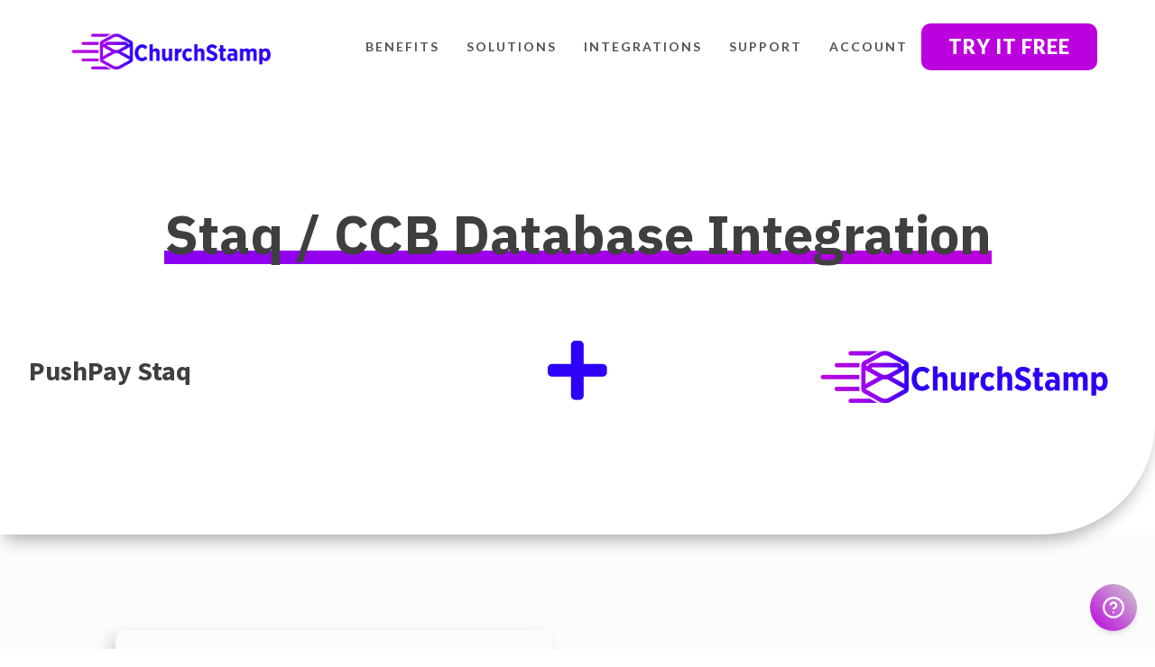

--- FILE ---
content_type: text/css
request_url: https://churchstamp.com/wp-content/themes/vision-divi-child-theme/style.css?ver=4.27.5
body_size: 23421
content:
/* 
 Theme Name:     Vision Divi Child Theme
 Author:         Mark Hendriksen
 Author URI:     https://markhendriksen.com
 Template:       Divi
 Version:        1.0
 Description:    A Divi Child Theme 
*/ 


/* ----------- PUT YOUR CUSTOM CSS BELOW THIS LINE -- DO NOT EDIT ABOVE THIS LINE --------------------------- */ 

/* ########################### */
/* ###### CHANGE COLORS ###### */
/* ###### ORIG: #ff2a66 ###### */
/* ###### NEW: #8900f2 + #bc00dd ###### */
/* ########################### */

/* ### HEADER UNDERLINE ### */
.vision-underline {
    background-image: linear-gradient(120deg, #8900f2 0%, #bc00dd 100%);
}

/* ### HORIZONTAL TAB ### */
.active-tab {
	background-color: #3228a0;
    border: 1px solid #3228a0;
    color: #fff;
}

.active-tab:after {
    border-top: solid 15px #3228a0;
    border-left: solid 15px transparent;
    border-right: solid 15px transparent;
}

.active-tab h4.et_pb_module_header {
	color: #fff;
}

/* ### CHECKOUT PAGE - REVIEW ORDER BACKGROUND COLOR ### */
.woocommerce-checkout .checkout_v1 .woocommerce-checkout-review-order {
	background-color: #fcfdff;
}

/* ### CHECKOUT PAGE - PAYMENT BACKGROUND COLOR ### */
#add_payment_method #payment, .woocommerce-cart #payment, .woocommerce-checkout #payment {
    background: #f1f1f1 !important;
}

/* ### CHECKOUT PAGE - NOTICE BAR ### */
.woocommerce-form-coupon-toggle .woocommerce-info {
    background: #fcfdff!important;
    border: 1px solid #e2e2e2 !important;
	color: #000 !important;
}

/* ### CHECKOUT PAGE - COUPON COLOR ### */
.woocommerce-form-coupon-toggle .woocommerce-info a {
    color: #000 !important;
}

.woocommerce-form-coupon-toggle .woocommerce-info a:hover {
    color: #aaa !important;
}

/* ### CART PAGE - BUTTON HOVER ### */
.et_button_no_icon.woocommerce-page .dc-cart button.button:hover,
.woocommerce-page.et_pb_button_helper_class .dc-cart a.button:hover {
	background-color: #091a65 !important;
	color: #fff !important;
}

/* ###### PRICING TABLE - ICON ###### */
.pricing_v2 .fas {
	color: #4fd264;
	padding-right: 10px;
}

/* ###### PRICING TABLE - ACTIVE BG & TEXT COLOR ###### */
body #page-container .et_pb_section .active-price-toggle.et_pb_button {
	background-color: #8900f2 !important;
	color: #fff !important;
}

/* ### BLOG GRID - NETA ### */
.custom-blog-grid-layout .post-meta .published {
    background-color: #fff;
	color: #000 !important;
}

.custom-blog-grid-layout .post-meta a { 
	background-color: #8900f2;
    color: #fff !important;
}

/* ### OPT-IN PAGE - ICON ### */
.optin-list ul .fa-check-square:before {
    color: #13ad49;
}

/* ### HEADER V1 - SCROLL BAR ### */
.custom-scroll-bar::-webkit-scrollbar-track {
  -webkit-box-shadow: inset 0 0 6px rgba(0,0,0,0.3);
  background-color: #F5F5F5;
}

.custom-scroll-bar::-webkit-scrollbar {
  width: 12px;
  background-color: #ffffff;
}

.custom-scroll-bar::-webkit-scrollbar-thumb {
  background-color: #8900f2;
}

/* ###### HEADER V2 - MENU ITEM BG ###### */
.custom-menu-v2.et_pb_menu .et-menu>li {
  	background-color: #f5f5f5;
  	border-right: 1px solid #ffffff;
}

/* ###### HEADER V2 - MENU ITEM BG HOVER ###### */
.custom-menu-v2.et_pb_menu .et-menu>li:hover {
    background-color: #8900f2;
}

/* ###### HEADER V2 - MENU ITEM BG CURRENT ###### */
.custom-menu-v2.et_pb_menu .et-menu>li.current-menu-item {
    background-color: #8900f2;  
}

/* ###### HEADER V2 - MENU ITEM TEXT HOVER ###### */
.custom-menu-v2.et_pb_menu .et-menu>li:hover>a {
    color: #ffffff !important;
}

/* ### DROPDOWN MENU V2 ### */
.custom-menu-v2 .et-menu li li a {
    border-bottom: 1px solid #dadada;
}

.custom-header-v2 .et_pb_menu ul li ul li.current-menu-item a {
    color: #000!important;
}

/* ### HEADER V1 MOBILE TOGGLE ICON COLOR### */
.menu-v1-mobile ul.et_mobile_menu li.menu-item-has-children .mobile-toggle-icon::after,
.et-db #et-boc .et-l .menu-v1-mobile ul.et_mobile_menu li.menu-item-has-children .mobile-toggle-icon::after {
	color: #8900f2; /* Icon color */
}

/* ### HEADER V2 MOBILE TOGGLE ICON COLOR ### */
.custom-header-v2 ul.et_mobile_menu li.menu-item-has-children .mobile-toggle-icon::after,
.et-db #et-boc .et-l .custom-header-v2 ul.et_mobile_menu li.menu-item-has-children .mobile-toggle-icon::after {
	color: #000000; /* Icon color */
}

/* ### HEADER V3 MOBILE TOGGLE ICON COLOR ### */
.custom-header-menu-v3 ul.et_mobile_menu li.menu-item-has-children .mobile-toggle-icon::after,
.et-db #et-boc .et-l .custom-header-menu-v3 ul.et_mobile_menu li.menu-item-has-children .mobile-toggle-icon::after {
	color: #000000; /* Icon color */
}

/* ### HAMBURGER V1 ### */
.hamburger-icon-v1:hover::before {
	color: #fff;
}

.hamburger-icon-v1::after {
    background: #091a65;
}

/* #################### */


/* ### General ### */
@media only screen and (min-width: 981px) and (max-width: 1350px) {
.custom-row-95.et_pb_row,
.custom-row-special-95 .et_pb_row {
    width: 95% !important;
}}

#page-container {
	overflow-x:hidden;
}

/* ###### HEADERS ###### */

/* ###### HEADER V1 ###### */
.custom-menu-v1 ul {
  flex-direction: column;
}

.custom-menu-v1-row {
	overflow: auto;
    transform: translateX(100%);
    transition: all .3s ease;
	opacity:0;
}

.custom-menu-v1-row.active-menu-v1 {
    overflow: auto;
    transform: translateX(0%);
    transition: all .3s ease;
	opacity:1;
}

@media only screen and (min-width: 981px) and (max-width: 1350px) {
.menu-v1-desktop-column {
	padding-left: 5% !important;
}}

/* ### Menu breakpoint for the theme builder ### */

.custom-menu-v1 .et_pb_menu .et_pb_menu__menu {
    display: none !important;
}
	
.custom-menu-v1 .et_mobile_nav_menu {
    display: block !important;
}

.custom-menu-v1 .et_mobile_menu {
	display: block;
}

.custom-menu-v1 .mobile_nav .mobile_menu_bar:before {
	display: none;
}

.custom-menu-v1 ul.et_mobile_menu {
	list-style-type: none !important;
	border-top: 3px solid rgb(255 255 255 / 0%);
}

.custom-menu-v1 ul.et_mobile_menu ul {
	list-style-type: none !important;
}

.custom-menu-v1.et_pb_menu ul li a {
	font-weight: 600 !important;
}

.custom-menu-v1 ul.et_mobile_menu ul li a {
	font-size: 32px;
	font-weight: 600;
}

.custom-menu-v1-row {
	z-index: 10200 !important;
}

/* ###### HEADER V2 ###### */
.custom-header-v2 .header-menu-column-2 {
	display: flex;
    justify-content: flex-end;
    align-items: center;
}

.custom-menu-v2.et_pb_menu .et-menu>li {
    padding-left: 25px;
    padding-right: 25px;
}

.custom-menu-v2.et_pb_menu .et-menu>li:hover>a {
  	opacity:1;
}

.custom-menu-v2 .et-menu a, .custom-menu-v2 .et-menu a:hover {
    -webkit-transition: all .1s ease-in-out !important;
    transition: all .1s ease-in-out !important;
}


/* ### Dropdown ### */

.custom-menu-v2.et_pb_menu ul li ul li a {
    font-size: 16px;
}

.custom-menu-v2.et_pb_menu .et-menu-nav>ul ul {
    padding: 4px 0 0 0;
}

.custom-menu-v2 .et-menu li li a {
    padding: 10px 20px 10px 0px;
    width: 200px;
}

@media only screen and (min-width: 981px) {
.custom-header-v2 .column-v2 {
  	display: flex;
}

.custom-header-v2 .cta-header-v2 {
  	white-space: nowrap;
  	display: flex; 
}}

.custom-header-v2 .cta-header-v2 .et_pb_text_inner {
  	align-self: center;
}

@media only screen and (min-width: 981px) and (max-width: 1250px) {
.custom-header-v2 .custom-menu-v2.et_pb_menu ul li a {
    font-size: 14px;
}

.custom-menu-v2.et_pb_menu .et-menu>li {
    padding-left: 10px;
	padding-right: 10px;
}}

/* ### HEADER V3 ### */
.custom-menu-v3 .et-menu>li {
    padding-left: 20px;
    padding-right: 20px;
}

@media only screen and (min-width: 981px) {
.custom-header-v3 .et_pb_row {
	display: flex;
    align-items: center;
}}


@media only screen and (max-width: 980px) {
.custom-menu-v3-shop.et_pb_menu .et_pb_menu__menu{
    display: flex!important;
}

.custom-menu-v3-shop .et_mobile_nav_menu {
    display: none;
}

.et-db #et-boc .et-l .custom-menu-v3-shop .et_mobile_nav_menu {
	display: none !important;		
}

.custom-menu-v3-shop .et_pb_menu__wrap {
	justify-content: center !important;
}

.custom-menu-v3 .et_mobile_nav_menu {
	margin: 0 auto;
}}

.custom-menu-v3.et_pb_menu .et-menu-nav>ul ul {
    padding: 4px 0 0 0 !important;
}

/* ### Dropdown ### */

.custom-menu-v3.et_pb_menu ul li ul li a {
    font-size: 16px;
}

.custom-menu-v3.et_pb_menu .et-menu-nav>ul ul {
    padding: 4px 0 0 0;
}

.custom-menu-v3 .et-menu li li a {
    padding: 10px 20px 10px 0px;
    width: 200px;
    border-bottom: 1px solid #dadada;
}

/* ### Underline ### */
.vision-underline {
    background-repeat: no-repeat;
    background-size: 100% 0.25em;
    background-position: 0 90%;
    transition: background-size 0.25s ease-in;
}

/* ### Show Vertical Graph Line On Homepage ### */
.show-line {
	display: block !important;
	transform: scale(1, 0); 
}

/* TAB NEW */
.active-tab {
    text-decoration: none;
    box-shadow: 0 20px 40px 0 rgb(0 0 0 / 25%);
	overflow: visible !important;
}

.active-tab:after {
    content:'';
    position: absolute;
    top: 100%;
    left: 50%;
    margin-left: -15px;
    width: 0;
    height: 0;
}

.content-tab-1,
.content-tab-2,
.content-tab-3,
.content-tab-4 {
	display: none;
}

.content-tab-1,
.content-tab-2,
.content-tab-3,
.content-tab-4 {
	-webkit-transition: all .5s cubic-bezier(.645,.045,.355,1);
    -khtml-transition: all .5s cubic-bezier(.645,.045,.355,1);
    -moz-transition: all .5s cubic-bezier(.645,.045,.355,1);
    -ms-transition: all .5s cubic-bezier(.645,.045,.355,1);
    -o-transition: all .5s cubic-bezier(.645,.045,.355,1);
    transition: all .5s cubic-bezier(.645,.045,.355,1);	
	visibility: hidden;
	opacity:0;
}

.active-content-tab-1,
.active-content-tab-2,
.active-content-tab-3,
.active-content-tab-4 {
visibility:visible;
	opacity:1;
	display: block;
}

.in-active-tab {
	opacity: 0 !important;
	display: none;
}

@media only screen and (max-width: 479px) {
.horizontal-tabs-row {
	width: 95% !important;
	padding-bottom: 0px !important;
}

.horizontal-tabs-row h4.et_pb_module_header {
	font-size: 10px;
}}	

@media only screen and (max-width: 980px) {
.horizontal-tabs-row .et_pb_column_1_4 {
	width: 25% !important;
	margin-right: 0px !important;
}
	
.horizontal-tabs-row .et_pb_blurb.blurb-tab {
	padding: 17px 5px 7px 5px !important;	
}	
	
.horizontal-tabs-row .et_pb_main_blurb_image {
	display: none;	
}}

@media only screen and (min-width: 480px) and (max-width: 980px) {
.horizontal-tabs-row h4.et_pb_module_header {
	font-size: 14px;
}}


/* ### Price toggle ### */

.price-toggle-row {
	display: flex;
    justify-content: center;
}

.price-toggle-row .price-toggle-container {
	display:inline-flex;
	width: auto;
	overflow: visible;
}

body #page-container .et_pb_section .active-price-toggle.et_pb_button {
	box-shadow: 0 0px 18px 0 rgb(0 0 0 / 20%);
}

.month-price {
	display: none;
}

.year-price {
	display: none;
}

.visible-price {
	display: block;
}

/* ### Logos ### */
.company-logos {
	display: flex;
    align-items: center;
}

/* ### About us ### */
@media only screen and (max-width: 980px) {
.timeline-blurb .et_pb_main_blurb_image {
	display: none;
}

.timeline-blurb .et_pb_blurb_container {
	padding-left: 0px !important;	
}}

/* ### Home ### */

@media only screen and (min-width: 981px) and (max-width: 1350px) {
.header-hero-title h1 {
	font-size: 64px !important;
}

.dc-custom-optin {
	width: 70% !important;	
}

.home-middle-title h2 {
	font-size: 56px !important;	
}

.home-middle-image.et_pb_image {
	margin-top: 60px !important;	
}

.home-testimonial-column {
	padding-top: 0px !important;	
}}

@media only screen and (min-width: 981px) and (max-width: 1350px) {
.home-dots-line-column {
	padding-left: 0px !important;
}}

@media only screen and (min-width: 1351px) and (max-width: 1650px) {
.home-dots-line-column {
	padding-left: 100px !important;
}}

	@media only screen and (min-width: 981px) and (max-width: 1800px) {
.home-line-dot-image.et_pb_image {
	margin-top: 0px !important;	
}}

/* ### Work ### */

.blurb-steps .et_pb_main_blurb_image img {
	margin-top: -30px!important;
}

.blurb-steps .et_pb_blurb_container {
	padding-left: 0px !important;
}

.blurb-steps ul.fa-ul {
	list-style-type: none !important;
    padding: 15px 0 0px 0em !important;
    line-height: 30px;
    margin-left: 23px;
}

/* ### Blog grid ### */

.custom-blog-grid-layout .et_pb_post {
	position: relative !important;
}

.custom-blog-grid-layout .post-meta .published {
	position: absolute;
    top: -1px;
    right: -1px;
    font-size: 14px;
    padding: 0 12px;
}

.custom-blog-grid-layout .post-meta a { 
    padding: 5px 12px;
    border-radius: 5px;
    font-size: 14px;
	margin-left: -5px;
}

@media only screen and (max-width: 479px) {
.custom-blog-grid-layout p.post-meta {
	padding-top: 10px !important;
}}


/* ### Post ### */

.custom-post-layout img {
	border-radius: 15px;
    margin-top: 20px;
}

@media only screen and (min-width: 981px) and (max-width: 1350px) {
.post-optin.et_pb_newsletter h2.et_pb_module_header {
	font-size: 16px!important;
}

.post-optin .et_pb_newsletter_button_text {
	font-size: 16px!important;
}

.post-optin.et_pb_newsletter {
    padding: 15px !important;
}}

/* ### Work ### */

.work-portfolio .et_pb_section_parallax .et_pb_parallax_css, .work-portfolio .et_pb_slides .et_parallax_bg.et_pb_parallax_css {
    background-attachment: unset;
	-webkit-transition: all 0.3s 0s ease-in-out;
    -moz-transition: all 0.3s 0s ease-in-out;
    -o-transition: all 0.3s 0s ease-in-out;
    transition: all 0.3s 0s ease-in-out;
}

.work-portfolio .et_parallax_bg:hover {
	transform: scale(1.07);
    -webkit-transform: scale(1.07);
}

.work-portfolio .et_pb_column:before  {
	content: "";
    position: absolute;
    top: 0;
    left: 0;
    width: 100%;
    height: 100%;
    background-color: rgba(0,0,0,.4);
    opacity: 0;
    transition: transform .25s cubic-bezier(.77,0,.175,1),opacity .25s cubic-bezier(.77,0,.175,1);
    z-index: 0;
}

.work-portfolio .et_pb_column:hover:before {
    opacity: 1;	
}

/* ### FOOTER ### */
@media only screen and (min-width: 981px) {
.et-db #et-boc .et-l .dc-custom-optin p.et_pb_newsletter_field {
	flex:2 !important;
	padding-bottom: 0px;
}

.et-db #et-boc .et-l .dc-custom-optin .et_pb_newsletter_form p.et_pb_newsletter_field input {	
	border-radius: 25px 0px 0px 25px !important;
	padding-left: 6%!important;
}

.et-db #et-boc .et-l .dc-custom-optin p {
	flex:1 !important;	
}

.et-db #et-boc .et-l .dc-custom-optin .et_pb_newsletter_fields {
	align-items: center;	
}

body.et-db #et-boc .et-l .dc-custom-optin .et_pb_button {
	border-radius: 0px 25px 25px 0px !important;
	height: 47px;
    display: flex;
	justify-content: center;
}

body.et-db #et-boc .et-l .dc-custom-optin .et_pb_button .et_pb_newsletter_button_text{
	align-self: center;	
}}

@media only screen and (min-width: 981px) and (max-width: 1450px) {	
body.et-db #et-boc .et-l .dc-custom-optin a.et_pb_button   {
	justify-content: center;

}} 

/* ### OPT-IN PAGE ### */
.optin-list ul {
    list-style-type: none;
    padding: 0 0 23px 0em;
    line-height: 36px;
    margin-left: 30px;  
}

/* ### SHOP PAGE ### */
.custom-shop-module ul li:hover {
	box-shadow: 0px 0px 15px 3px #b7b7b778;
    border-radius: 12px;
}

.custom-shop-module ul li .price {
    padding-bottom: 15px;
}

.dgwt-wcas-search-input::-webkit-input-placeholder { /* Edge */
  	color: #fff !important;
	opacity: 1 !important;
}

.dgwt-wcas-search-input:-ms-input-placeholder { /* Internet Explorer 10-11 */
  	color: #fff !important;
	opacity: 1 !important;
}

.dgwt-wcas-search-input::placeholder {
  	color: #fff !important;
	opacity: 1 !important;
}

.woocommerce .widget_price_filter .ui-slider .ui-slider-range,
.woocommerce .widget_price_filter .ui-slider .ui-slider-handle{
    background-color: #ff2a65 !important;
}

/* ### PRODDUCT PAGE ### */
.product-rating {
	margin-bottom: 0.4em !important;
}

.woocommerce div.product .product-rating .woocommerce-product-rating {
	margin-bottom: 0px !important;
}

/* ###### CHECKOUT PAGE V1 ###### */

@media all and (min-width: 981px) {
.woocommerce-checkout .checkout_v1 .col2-set {
	float:left;
	width: 60% !important;
	margin-right:5%;
}

.woocommerce-checkout .checkout_v1 .woocommerce-checkout-review-order {
	float:left;
	width: 35%;
}
	
#add_payment_method #payment, .woocommerce-cart #payment, .woocommerce-checkout #payment {
    border-radius: 5px;
}

.woocommerce-checkout .checkout_v1 .col-1,
.woocommerce-checkout .checkout_v1 .col-2 {
	width: 100% !important;
}}

.woocommerce-checkout .checkout_v1 label,
.woocommerce-checkout .checkout_v2 label {
	font-size: 16px !important;
	color: #000 !important;
}

.woocommerce-checkout .checkout_v1 .woocommerce table.shop_table th,
.woocommerce-checkout .checkout_v1 .woocommerce table.shop_table td,
.woocommerce-checkout .checkout_v2 .woocommerce table.shop_table th,
.woocommerce-checkout .checkout_v2 .woocommerce table.shop_table td{
	color: #000 !important;	
	font-size: 16px !important;
}

.woocommerce-checkout .checkout_v1 .cart-subtotal .woocommerce-Price-amount,
.woocommerce-checkout .checkout_v2 .cart-subtotal .woocommerce-Price-amount {
	font-weight: 400!important;
}

.woocommerce-checkout .checkout_v1 .order-total .woocommerce-Price-amount,
.woocommerce-checkout .checkout_v2 .order-total .woocommerce-Price-amount {
	color: #000 !important;	
	font-size: 24px !important;	
}

.woocommerce-checkout .checkout_v1 .woocommerce-privacy-policy-text,
.woocommerce-checkout .checkout_v2 .woocommerce-privacy-policy-text {
	font-size: 14px;
    line-height: 1.6em;
}

.woocommerce-checkout .checkout_v1 .woocommerce-additional-fields,
.woocommerce-checkout .checkout_v2 .woocommerce-additional-fields {
	padding-top: 35px;
}

.woocommerce-checkout .checkout_v1 .form-row.place-order button.button:after,
.woocommerce-checkout .checkout_v2 .form-row.place-order button.button:after {
	content: none !important;
}

.woocommerce-checkout .checkout_v1 .form-row.place-order button.button:hover,
.woocommerce-checkout .checkout_v2 .form-row.place-order button.button:hover {
	padding: .3em 1em .3em 1em !important;

}

.woocommerce-checkout .checkout_v1 .form-row.place-order button.button,
.woocommerce-checkout .checkout_v2 .form-row.place-order button.button {
	font-size: 18px !important;
	font-weight: bold;
}

.woocommerce-checkout .checkout_v1 .woocommerce #payment #place_order, .woocommerce-checkout .woocommerce-page .checkout_v1 #payment #place_order,
.woocommerce-checkout .checkout_v2 .woocommerce #payment #place_order, .woocommerce-checkout .woocommerce-page .checkout_v2 #payment #place_order {
    margin: 15px auto 0px auto !important;
    display: block !important;
	float: unset !important;
}

.woocommerce-checkout .checkout_v1 .woocommerce-checkout-payment,
.woocommerce-checkout .checkout_v2 .woocommerce-checkout-payment {
	font-size: 14px;
    line-height: 1.6em;
}

.woocommerce-message a.button.wc-forward, .woocommerce-message a.button.wc-forward:hover {
	padding: .3em 1em .3em 1em !important;
}

.woocommerce-message a.button.wc-forward:after {
	content: none !important;
}

.woocommerce-checkout .checkout_v1 .woocommerce #payment #place_order,
.woocommerce-checkout .checkout_v2 .woocommerce #payment #place_order {
	border-width: 0px !important;
}

/* ### CART PAGE ### */

.et_button_no_icon.woocommerce-page .dc-cart button.button,
.woocommerce-page.et_pb_button_helper_class .dc-cart a.button {
	padding: 11px !important;
	color: #fff;
}

.et_button_no_icon.woocommerce-page .dc-cart button.button:hover,
.woocommerce-page.et_pb_button_helper_class .dc-cart a.button:hover {
	padding: 11px !important;
}

@media screen and (max-width: 479px) {
.woocommerce-cart .woocommerce table.cart td.actions .coupon .button, .woocommerce-cart table.cart td.actions .coupon .input-text {
    width: 100%!important;
}}

/* ### MY ACCOUNT ### */

.dc-account .woocommerce-MyAccount-navigation ul {
	padding: 0px;
    list-style-type: none;
}

.dc-account .woocommerce-MyAccount-navigation ul li {
	border-bottom: 1px solid #000;
    padding: 10px 0px;
}

.dc-account .woocommerce-privacy-policy-text {
	padding-bottom: 10px;
}

@media all and (min-width: 981px) {
.woocommerce-account .dc-account .woocommerce-MyAccount-navigation {
    width: 24%;
}}

.woocommerce .dc-account a.button, .woocommerce-page .dc-account a.button {
	font-size: 12px !important;
}

/* ### HAMBURGER V1 ### */
.hamburger-icon-v1::before {
	top: 10px;
	position: relative;
	font-family: "ETModules";
	content: '\61';
	font-size: 50px;
}

.hamburger-icon-v1::after {
	content: '';
	display: block;
    position: absolute;
    top: 0;
    right: 2px;
    border-radius: 50%;
    transform: scale(0);
    z-index: -1;
    transition: transform .3s cubic-bezier(.2,.9,.2,.9);
	width: 60px;
    height: 60px;
    content: "";
}


.hamburger-icon-v1:hover::after {
	transform: scale(1);
}

.custom-menu-v1-row-2 {
	display: flex;
	justify-content: flex-end;
	align-items: center;
}

/* #### Collaping Mobile Menu #### */

ul.et_mobile_menu li.menu-item-has-children .mobile-toggle-icon::after,
.et-db #et-boc .et-l ul.et_mobile_menu li.menu-item-has-children .mobile-toggle-icon::after {
	color: #ffffff; /* Icon color */
	top: 10px;
	position: relative;
	font-family: "ETModules";
	content: '\4c';
	border-radius: 50%;
	padding: 3px;
	font-size: 30px;
	font-weight: normal!important;
}

ul.et_mobile_menu li.menu-item-has-children.mobile-toggle-open>.mobile-toggle-icon::after,
.et-db #et-boc .et-l ul.et_mobile_menu li.menu-item-has-children.mobile-toggle-open>.mobile-toggle-icon::after {
	content: '\4d';
}

.et_mobile_menu .menu-item-has-children>a {
    font-weight: 600 !important; 
}

ul.et_mobile_menu li.menu-item-has-children .mobile-toggle-icon,
ul.et_mobile_menu li.page_item_has_children .mobile-toggle-icon,
.et-db #et-boc .et-l ul.et_mobile_menu li.menu-item-has-children .mobile-toggle-icon,
.et-db #et-boc .et-l ul.et_mobile_menu li.page_item_has_children .mobile-toggle-icon {
	width: 44px;
	height: 100%;
	padding: 0px !important;
	max-height: 44px;
	border: none;
	position: absolute;
	right: 0px;
	top: 0px;
	z-index: 999;
	background-color: transparent;
}

ul.et_mobile_menu>li.menu-item-has-children,
ul.et_mobile_menu>li.page_item_has_children,
ul.et_mobile_menu>li.menu-item-has-children .sub-menu li.menu-item-has-children,
.et-db #et-boc .et-l ul.et_mobile_menu>li.menu-item-has-children,
.et-db #et-boc .et-l ul.et_mobile_menu>li.page_item_has_children,
.et-db #et-boc .et-l ul.et_mobile_menu>li.menu-item-has-children .sub-menu li.menu-item-has-children {
	position: relative;
}

.et_mobile_menu .menu-item-has-children>a,
.et-db #et-boc .et-l .et_mobile_menu .menu-item-has-children>a {
	background-color: transparent;
}

ul.et_mobile_menu .menu-item-has-children .sub-menu,
#main-header ul.et_mobile_menu .menu-item-has-children .sub-menu,
.et-db #et-boc .et-l ul.et_mobile_menu .menu-item-has-children .sub-menu,
.et-db #main-header ul.et_mobile_menu .menu-item-has-children .sub-menu {
	display: none !important;
	visibility: hidden !important;
}

ul.et_mobile_menu .menu-item-has-children .sub-menu.visible,
#main-header ul.et_mobile_menu .menu-item-has-children .sub-menu.visible,
.et-db #et-boc .et-l ul.et_mobile_menu .menu-item-has-children .sub-menu.visible,
.et-db #main-header ul.et_mobile_menu .menu-item-has-children .sub-menu.visible {
	display: block !important;
	visibility: visible !important;
}

ul.et_mobile_menu li.menu-item-has-children .mobile-toggle-icon,
.et-db #et-boc .et-l ul.et_mobile_menu li.menu-item-has-children .mobile-toggle-icon {
	text-align: center;
	opacity: 1;
}

--- FILE ---
content_type: text/css
request_url: https://churchstamp.com/wp-content/et-cache/262871/et-core-unified-tb-100699-tb-261773-262871.min.css?ver=1767465914
body_size: 51783
content:
body,.et_pb_column_1_2 .et_quote_content blockquote cite,.et_pb_column_1_2 .et_link_content a.et_link_main_url,.et_pb_column_1_3 .et_quote_content blockquote cite,.et_pb_column_3_8 .et_quote_content blockquote cite,.et_pb_column_1_4 .et_quote_content blockquote cite,.et_pb_blog_grid .et_quote_content blockquote cite,.et_pb_column_1_3 .et_link_content a.et_link_main_url,.et_pb_column_3_8 .et_link_content a.et_link_main_url,.et_pb_column_1_4 .et_link_content a.et_link_main_url,.et_pb_blog_grid .et_link_content a.et_link_main_url,body .et_pb_bg_layout_light .et_pb_post p,body .et_pb_bg_layout_dark .et_pb_post p{font-size:18px}.et_pb_slide_content,.et_pb_best_value{font-size:20px}body{color:#3f3f3f}h1,h2,h3,h4,h5,h6{color:#3f3f3f}.container,.et_pb_row,.et_pb_slider .et_pb_container,.et_pb_fullwidth_section .et_pb_title_container,.et_pb_fullwidth_section .et_pb_title_featured_container,.et_pb_fullwidth_header:not(.et_pb_fullscreen) .et_pb_fullwidth_header_container{max-width:1240px}.et_boxed_layout #page-container,.et_boxed_layout.et_non_fixed_nav.et_transparent_nav #page-container #top-header,.et_boxed_layout.et_non_fixed_nav.et_transparent_nav #page-container #main-header,.et_fixed_nav.et_boxed_layout #page-container #top-header,.et_fixed_nav.et_boxed_layout #page-container #main-header,.et_boxed_layout #page-container .container,.et_boxed_layout #page-container .et_pb_row{max-width:1400px}#footer-widgets .footer-widget li:before{top:12.3px}body .et_pb_button{font-size:18px;background-color:#ff2a66}body.et_pb_button_helper_class .et_pb_button,body.et_pb_button_helper_class .et_pb_module.et_pb_button{color:#ffffff}body .et_pb_button:after{font-size:28.8px}body .et_pb_bg_layout_light.et_pb_button:hover,body .et_pb_bg_layout_light .et_pb_button:hover,body .et_pb_button:hover{color:#ffffff!important;background-color:#ff2a66}h1,h2,h3,h4,h5,h6,.et_quote_content blockquote p,.et_pb_slide_description .et_pb_slide_title{font-weight:bold;font-style:normal;text-transform:none;text-decoration:none}@media only screen and (min-width:1550px){.et_pb_row{padding:31px 0}.et_pb_section{padding:62px 0}.single.et_pb_pagebuilder_layout.et_full_width_page .et_post_meta_wrapper{padding-top:93px}.et_pb_fullwidth_section{padding:0}}h1,h1.et_pb_contact_main_title,.et_pb_title_container h1{font-size:53px}h2,.product .related h2,.et_pb_column_1_2 .et_quote_content blockquote p{font-size:45px}h3{font-size:38px}h4,.et_pb_circle_counter h3,.et_pb_number_counter h3,.et_pb_column_1_3 .et_pb_post h2,.et_pb_column_1_4 .et_pb_post h2,.et_pb_blog_grid h2,.et_pb_column_1_3 .et_quote_content blockquote p,.et_pb_column_3_8 .et_quote_content blockquote p,.et_pb_column_1_4 .et_quote_content blockquote p,.et_pb_blog_grid .et_quote_content blockquote p,.et_pb_column_1_3 .et_link_content h2,.et_pb_column_3_8 .et_link_content h2,.et_pb_column_1_4 .et_link_content h2,.et_pb_blog_grid .et_link_content h2,.et_pb_column_1_3 .et_audio_content h2,.et_pb_column_3_8 .et_audio_content h2,.et_pb_column_1_4 .et_audio_content h2,.et_pb_blog_grid .et_audio_content h2,.et_pb_column_3_8 .et_pb_audio_module_content h2,.et_pb_column_1_3 .et_pb_audio_module_content h2,.et_pb_gallery_grid .et_pb_gallery_item h3,.et_pb_portfolio_grid .et_pb_portfolio_item h2,.et_pb_filterable_portfolio_grid .et_pb_portfolio_item h2{font-size:31px}h5{font-size:28px}h6{font-size:24px}.et_pb_slide_description .et_pb_slide_title{font-size:81px}.et_pb_gallery_grid .et_pb_gallery_item h3,.et_pb_portfolio_grid .et_pb_portfolio_item h2,.et_pb_filterable_portfolio_grid .et_pb_portfolio_item h2,.et_pb_column_1_4 .et_pb_audio_module_content h2{font-size:28px}	h1,h2,h3,h4,h5,h6{font-family:'IBM Plex Sans',Helvetica,Arial,Lucida,sans-serif}body,input,textarea,select{font-family:'Source Sans Pro',Helvetica,Arial,Lucida,sans-serif}.et_pb_section_0_tb_header{max-height:100vh;z-index:10;box-shadow:0px 12px 18px -6px RGBA(0,0,0,0);transition:box-shadow 300ms ease 0ms}.et_pb_section_0_tb_header.et_pb_section{padding-top:0px;padding-bottom:0px;background-color:#ffffff!important}.et_pb_sticky.et_pb_section_0_tb_header{box-shadow:0px 12px 18px -6px rgba(103,101,255,0.1)}.et_pb_row_0_tb_header,body #page-container .et-db #et-boc .et-l .et_pb_row_0_tb_header.et_pb_row,body.et_pb_pagebuilder_layout.single #page-container #et-boc .et-l .et_pb_row_0_tb_header.et_pb_row,body.et_pb_pagebuilder_layout.single.et_full_width_page #page-container #et-boc .et-l .et_pb_row_0_tb_header.et_pb_row{width:90%;max-width:1280px}.dd-divimenu-open .et_pb_divimenus_flex_item_0_tb_header,.dd-divimenu-open .et_pb_divimenus_flex_item_1_tb_header,.dd-divimenu-open .et_pb_divimenus_flex_item_2_tb_header,.dd-divimenu-open .et_pb_divimenus_flex_item_3_tb_header,.dd-divimenu-open .et_pb_divimenus_flex_item_4_tb_header,.dd-divimenu-open .et_pb_divimenus_flex_item_5_tb_header{position:relative!important}.et_pb_divimenus_flex_item_0_tb_header .dd-menu-item-content,.et_pb_divimenus_flex_item_1_tb_header .dd-menu-item-content,.et_pb_divimenus_flex_item_2_tb_header .dd-menu-item-content,.et_pb_divimenus_flex_item_3_tb_header .dd-menu-item-content,.et_pb_divimenus_flex_item_4_tb_header .dd-menu-item-content{justify-content:space-between;align-items:center}.et_pb_section_1_tb_header,.et_pb_section_2_tb_header,.et_pb_section_3_tb_header,.et_pb_section_4_tb_header{border-radius:10px 10px 10px 10px;overflow-x:hidden;max-height:60vh;overflow-y:auto;z-index:10;box-shadow:0px 2px 18px 0px #cccccc}.et_pb_section_1_tb_header.et_pb_section,.et_pb_section_2_tb_header.et_pb_section,.et_pb_section_3_tb_header.et_pb_section,.et_pb_section_4_tb_header.et_pb_section{padding-top:0px;padding-bottom:0px;background-color:#f9f9f9!important}.et_pb_sticky .et_pb_section_1_tb_header,.et_pb_sticky .et_pb_section_2_tb_header,.et_pb_sticky .et_pb_section_3_tb_header,.et_pb_sticky .et_pb_section_4_tb_header{box-shadow:0px 2px 18px 0px #cccccc}.et_pb_row_1_tb_header,.et_pb_row_3_tb_header,.et_pb_row_5_tb_header,.et_pb_row_7_tb_header,.et_pb_row_9_tb_header{background-color:#2D00F7}.et_pb_row_1_tb_header.et_pb_row,.et_pb_row_3_tb_header.et_pb_row,.et_pb_row_5_tb_header.et_pb_row,.et_pb_row_7_tb_header.et_pb_row,.et_pb_row_9_tb_header.et_pb_row{padding-right:0px!important;padding-bottom:15px!important;padding-left:0px!important;padding-right:0px;padding-bottom:15px;padding-left:0px}.et_pb_row_1_tb_header,body #page-container .et-db #et-boc .et-l .et_pb_row_1_tb_header.et_pb_row,body.et_pb_pagebuilder_layout.single #page-container #et-boc .et-l .et_pb_row_1_tb_header.et_pb_row,body.et_pb_pagebuilder_layout.single.et_full_width_page #page-container #et-boc .et-l .et_pb_row_1_tb_header.et_pb_row,.et_pb_row_3_tb_header,body #page-container .et-db #et-boc .et-l .et_pb_row_3_tb_header.et_pb_row,body.et_pb_pagebuilder_layout.single #page-container #et-boc .et-l .et_pb_row_3_tb_header.et_pb_row,body.et_pb_pagebuilder_layout.single.et_full_width_page #page-container #et-boc .et-l .et_pb_row_3_tb_header.et_pb_row,.et_pb_row_5_tb_header,body #page-container .et-db #et-boc .et-l .et_pb_row_5_tb_header.et_pb_row,body.et_pb_pagebuilder_layout.single #page-container #et-boc .et-l .et_pb_row_5_tb_header.et_pb_row,body.et_pb_pagebuilder_layout.single.et_full_width_page #page-container #et-boc .et-l .et_pb_row_5_tb_header.et_pb_row,.et_pb_row_7_tb_header,body #page-container .et-db #et-boc .et-l .et_pb_row_7_tb_header.et_pb_row,body.et_pb_pagebuilder_layout.single #page-container #et-boc .et-l .et_pb_row_7_tb_header.et_pb_row,body.et_pb_pagebuilder_layout.single.et_full_width_page #page-container #et-boc .et-l .et_pb_row_7_tb_header.et_pb_row,.et_pb_row_9_tb_header,body #page-container .et-db #et-boc .et-l .et_pb_row_9_tb_header.et_pb_row,body.et_pb_pagebuilder_layout.single #page-container #et-boc .et-l .et_pb_row_9_tb_header.et_pb_row,body.et_pb_pagebuilder_layout.single.et_full_width_page #page-container #et-boc .et-l .et_pb_row_9_tb_header.et_pb_row{width:100%}.et_pb_text_0_tb_header.et_pb_text,.et_pb_divimenus_flex_0_tb_header .dd-menu-button-content.dd-item.dd-text{color:#ffffff!important}.et_pb_text_0_tb_header,.et_pb_text_1_tb_header,.et_pb_text_2_tb_header,.et_pb_text_3_tb_header,.et_pb_text_4_tb_header{font-weight:800;text-transform:uppercase;font-size:22px;background-color:#2D00F7}.et_pb_row_2_tb_header.et_pb_row,.et_pb_row_4_tb_header.et_pb_row,.et_pb_row_6_tb_header.et_pb_row,.et_pb_row_8_tb_header.et_pb_row,.et_pb_row_10_tb_header.et_pb_row{padding-bottom:0px!important;padding-bottom:0px}.et_pb_blurb_0_tb_header.et_pb_blurb .et_pb_module_header,.et_pb_blurb_0_tb_header.et_pb_blurb .et_pb_module_header a,.et_pb_blurb_1_tb_header.et_pb_blurb .et_pb_module_header,.et_pb_blurb_1_tb_header.et_pb_blurb .et_pb_module_header a,.et_pb_blurb_2_tb_header.et_pb_blurb .et_pb_module_header,.et_pb_blurb_2_tb_header.et_pb_blurb .et_pb_module_header a,.et_pb_blurb_3_tb_header.et_pb_blurb .et_pb_module_header,.et_pb_blurb_3_tb_header.et_pb_blurb .et_pb_module_header a,.et_pb_blurb_4_tb_header.et_pb_blurb .et_pb_module_header,.et_pb_blurb_4_tb_header.et_pb_blurb .et_pb_module_header a,.et_pb_blurb_5_tb_header.et_pb_blurb .et_pb_module_header,.et_pb_blurb_5_tb_header.et_pb_blurb .et_pb_module_header a,.et_pb_blurb_6_tb_header.et_pb_blurb .et_pb_module_header,.et_pb_blurb_6_tb_header.et_pb_blurb .et_pb_module_header a,.et_pb_blurb_7_tb_header.et_pb_blurb .et_pb_module_header,.et_pb_blurb_7_tb_header.et_pb_blurb .et_pb_module_header a,.et_pb_blurb_8_tb_header.et_pb_blurb .et_pb_module_header,.et_pb_blurb_8_tb_header.et_pb_blurb .et_pb_module_header a,.et_pb_blurb_9_tb_header.et_pb_blurb .et_pb_module_header,.et_pb_blurb_9_tb_header.et_pb_blurb .et_pb_module_header a,.et_pb_blurb_10_tb_header.et_pb_blurb .et_pb_module_header,.et_pb_blurb_10_tb_header.et_pb_blurb .et_pb_module_header a,.et_pb_blurb_11_tb_header.et_pb_blurb .et_pb_module_header,.et_pb_blurb_11_tb_header.et_pb_blurb .et_pb_module_header a,.et_pb_blurb_12_tb_header.et_pb_blurb .et_pb_module_header,.et_pb_blurb_12_tb_header.et_pb_blurb .et_pb_module_header a,.et_pb_blurb_13_tb_header.et_pb_blurb .et_pb_module_header,.et_pb_blurb_13_tb_header.et_pb_blurb .et_pb_module_header a,.et_pb_blurb_14_tb_header.et_pb_blurb .et_pb_module_header,.et_pb_blurb_14_tb_header.et_pb_blurb .et_pb_module_header a,.et_pb_blurb_15_tb_header.et_pb_blurb .et_pb_module_header,.et_pb_blurb_15_tb_header.et_pb_blurb .et_pb_module_header a,.et_pb_blurb_16_tb_header.et_pb_blurb .et_pb_module_header,.et_pb_blurb_16_tb_header.et_pb_blurb .et_pb_module_header a,.et_pb_blurb_17_tb_header.et_pb_blurb .et_pb_module_header,.et_pb_blurb_17_tb_header.et_pb_blurb .et_pb_module_header a,.et_pb_blurb_18_tb_header.et_pb_blurb .et_pb_module_header,.et_pb_blurb_18_tb_header.et_pb_blurb .et_pb_module_header a,.et_pb_blurb_19_tb_header.et_pb_blurb .et_pb_module_header,.et_pb_blurb_19_tb_header.et_pb_blurb .et_pb_module_header a,.et_pb_blurb_20_tb_header.et_pb_blurb .et_pb_module_header,.et_pb_blurb_20_tb_header.et_pb_blurb .et_pb_module_header a,.et_pb_blurb_21_tb_header.et_pb_blurb .et_pb_module_header,.et_pb_blurb_21_tb_header.et_pb_blurb .et_pb_module_header a,.et_pb_blurb_22_tb_header.et_pb_blurb .et_pb_module_header,.et_pb_blurb_22_tb_header.et_pb_blurb .et_pb_module_header a,.et_pb_blurb_23_tb_header.et_pb_blurb .et_pb_module_header,.et_pb_blurb_23_tb_header.et_pb_blurb .et_pb_module_header a{font-weight:800;font-size:16px;color:#3F3F3F!important;letter-spacing:1px;line-height:1.3em}.et_pb_blurb_0_tb_header.et_pb_blurb:hover .et_pb_module_header,.et_pb_blurb_0_tb_header.et_pb_blurb:hover .et_pb_module_header a,.et_pb_blurb_1_tb_header.et_pb_blurb:hover .et_pb_module_header,.et_pb_blurb_1_tb_header.et_pb_blurb:hover .et_pb_module_header a,.et_pb_blurb_2_tb_header.et_pb_blurb:hover .et_pb_module_header,.et_pb_blurb_2_tb_header.et_pb_blurb:hover .et_pb_module_header a,.et_pb_blurb_3_tb_header.et_pb_blurb:hover .et_pb_module_header,.et_pb_blurb_3_tb_header.et_pb_blurb:hover .et_pb_module_header a,.et_pb_blurb_4_tb_header.et_pb_blurb:hover .et_pb_module_header,.et_pb_blurb_4_tb_header.et_pb_blurb:hover .et_pb_module_header a,.et_pb_blurb_5_tb_header.et_pb_blurb:hover .et_pb_module_header,.et_pb_blurb_5_tb_header.et_pb_blurb:hover .et_pb_module_header a,.et_pb_blurb_6_tb_header.et_pb_blurb:hover .et_pb_module_header,.et_pb_blurb_6_tb_header.et_pb_blurb:hover .et_pb_module_header a,.et_pb_blurb_7_tb_header.et_pb_blurb:hover .et_pb_module_header,.et_pb_blurb_7_tb_header.et_pb_blurb:hover .et_pb_module_header a,.et_pb_blurb_8_tb_header.et_pb_blurb:hover .et_pb_module_header,.et_pb_blurb_8_tb_header.et_pb_blurb:hover .et_pb_module_header a,.et_pb_blurb_9_tb_header.et_pb_blurb:hover .et_pb_module_header,.et_pb_blurb_9_tb_header.et_pb_blurb:hover .et_pb_module_header a,.et_pb_blurb_10_tb_header.et_pb_blurb:hover .et_pb_module_header,.et_pb_blurb_10_tb_header.et_pb_blurb:hover .et_pb_module_header a,.et_pb_blurb_11_tb_header.et_pb_blurb:hover .et_pb_module_header,.et_pb_blurb_11_tb_header.et_pb_blurb:hover .et_pb_module_header a,.et_pb_blurb_12_tb_header.et_pb_blurb:hover .et_pb_module_header,.et_pb_blurb_12_tb_header.et_pb_blurb:hover .et_pb_module_header a,.et_pb_blurb_13_tb_header.et_pb_blurb:hover .et_pb_module_header,.et_pb_blurb_13_tb_header.et_pb_blurb:hover .et_pb_module_header a,.et_pb_blurb_14_tb_header.et_pb_blurb:hover .et_pb_module_header,.et_pb_blurb_14_tb_header.et_pb_blurb:hover .et_pb_module_header a,.et_pb_blurb_15_tb_header.et_pb_blurb:hover .et_pb_module_header,.et_pb_blurb_15_tb_header.et_pb_blurb:hover .et_pb_module_header a,.et_pb_blurb_16_tb_header.et_pb_blurb:hover .et_pb_module_header,.et_pb_blurb_16_tb_header.et_pb_blurb:hover .et_pb_module_header a,.et_pb_blurb_17_tb_header.et_pb_blurb:hover .et_pb_module_header,.et_pb_blurb_17_tb_header.et_pb_blurb:hover .et_pb_module_header a,.et_pb_blurb_18_tb_header.et_pb_blurb:hover .et_pb_module_header,.et_pb_blurb_18_tb_header.et_pb_blurb:hover .et_pb_module_header a,.et_pb_blurb_19_tb_header.et_pb_blurb:hover .et_pb_module_header,.et_pb_blurb_19_tb_header.et_pb_blurb:hover .et_pb_module_header a,.et_pb_blurb_20_tb_header.et_pb_blurb:hover .et_pb_module_header,.et_pb_blurb_20_tb_header.et_pb_blurb:hover .et_pb_module_header a,.et_pb_blurb_21_tb_header.et_pb_blurb:hover .et_pb_module_header,.et_pb_blurb_21_tb_header.et_pb_blurb:hover .et_pb_module_header a,.et_pb_blurb_22_tb_header.et_pb_blurb:hover .et_pb_module_header,.et_pb_blurb_22_tb_header.et_pb_blurb:hover .et_pb_module_header a,.et_pb_blurb_23_tb_header.et_pb_blurb:hover .et_pb_module_header,.et_pb_blurb_23_tb_header.et_pb_blurb:hover .et_pb_module_header a,.et_pb_blurb_24_tb_header.et_pb_blurb:hover .et_pb_module_header,.et_pb_blurb_24_tb_header.et_pb_blurb:hover .et_pb_module_header a,.et_pb_blurb_25_tb_header.et_pb_blurb:hover .et_pb_module_header,.et_pb_blurb_25_tb_header.et_pb_blurb:hover .et_pb_module_header a{color:rgba(55,118,255,0.7)!important}.et_pb_blurb_0_tb_header.et_pb_blurb p,.et_pb_blurb_1_tb_header.et_pb_blurb p,.et_pb_blurb_2_tb_header.et_pb_blurb p,.et_pb_blurb_3_tb_header.et_pb_blurb p,.et_pb_blurb_4_tb_header.et_pb_blurb p,.et_pb_blurb_5_tb_header.et_pb_blurb p,.et_pb_blurb_6_tb_header.et_pb_blurb p,.et_pb_blurb_7_tb_header.et_pb_blurb p,.et_pb_blurb_8_tb_header.et_pb_blurb p,.et_pb_blurb_9_tb_header.et_pb_blurb p,.et_pb_blurb_10_tb_header.et_pb_blurb p,.et_pb_blurb_11_tb_header.et_pb_blurb p,.et_pb_blurb_12_tb_header.et_pb_blurb p,.et_pb_blurb_13_tb_header.et_pb_blurb p,.et_pb_blurb_14_tb_header.et_pb_blurb p,.et_pb_blurb_15_tb_header.et_pb_blurb p,.et_pb_blurb_16_tb_header.et_pb_blurb p,.et_pb_blurb_17_tb_header.et_pb_blurb p,.et_pb_blurb_18_tb_header.et_pb_blurb p,.et_pb_blurb_19_tb_header.et_pb_blurb p,.et_pb_blurb_20_tb_header.et_pb_blurb p,.et_pb_blurb_21_tb_header.et_pb_blurb p,.et_pb_blurb_22_tb_header.et_pb_blurb p,.et_pb_blurb_23_tb_header.et_pb_blurb p,.et_pb_blurb_24_tb_header.et_pb_blurb p,.et_pb_blurb_25_tb_header.et_pb_blurb p{line-height:1.3em}.et_pb_blurb_0_tb_header.et_pb_blurb,.et_pb_blurb_1_tb_header.et_pb_blurb,.et_pb_blurb_2_tb_header.et_pb_blurb,.et_pb_blurb_3_tb_header.et_pb_blurb,.et_pb_blurb_4_tb_header.et_pb_blurb,.et_pb_blurb_5_tb_header.et_pb_blurb,.et_pb_blurb_6_tb_header.et_pb_blurb,.et_pb_blurb_7_tb_header.et_pb_blurb,.et_pb_blurb_8_tb_header.et_pb_blurb,.et_pb_blurb_9_tb_header.et_pb_blurb,.et_pb_blurb_10_tb_header.et_pb_blurb,.et_pb_blurb_11_tb_header.et_pb_blurb,.et_pb_blurb_12_tb_header.et_pb_blurb,.et_pb_blurb_13_tb_header.et_pb_blurb,.et_pb_blurb_14_tb_header.et_pb_blurb,.et_pb_blurb_15_tb_header.et_pb_blurb,.et_pb_blurb_16_tb_header.et_pb_blurb,.et_pb_blurb_17_tb_header.et_pb_blurb,.et_pb_blurb_18_tb_header.et_pb_blurb,.et_pb_blurb_19_tb_header.et_pb_blurb,.et_pb_blurb_20_tb_header.et_pb_blurb,.et_pb_blurb_21_tb_header.et_pb_blurb,.et_pb_blurb_24_tb_header.et_pb_blurb,.et_pb_blurb_25_tb_header.et_pb_blurb{font-family:'Lato',Helvetica,Arial,Lucida,sans-serif;font-size:13px;color:rgba(109,124,144,0.7)!important;line-height:1.3em;padding-left:0px!important;margin-bottom:20px!important}.et_pb_blurb_0_tb_header.et_pb_blurb:hover,.et_pb_blurb_1_tb_header.et_pb_blurb:hover,.et_pb_blurb_2_tb_header.et_pb_blurb:hover,.et_pb_blurb_3_tb_header.et_pb_blurb:hover,.et_pb_blurb_4_tb_header.et_pb_blurb:hover,.et_pb_blurb_5_tb_header.et_pb_blurb:hover,.et_pb_blurb_6_tb_header.et_pb_blurb:hover,.et_pb_blurb_7_tb_header.et_pb_blurb:hover,.et_pb_blurb_8_tb_header.et_pb_blurb:hover,.et_pb_blurb_9_tb_header.et_pb_blurb:hover,.et_pb_blurb_10_tb_header.et_pb_blurb:hover,.et_pb_blurb_11_tb_header.et_pb_blurb:hover,.et_pb_blurb_12_tb_header.et_pb_blurb:hover,.et_pb_blurb_13_tb_header.et_pb_blurb:hover,.et_pb_blurb_14_tb_header.et_pb_blurb:hover,.et_pb_blurb_15_tb_header.et_pb_blurb:hover,.et_pb_blurb_16_tb_header.et_pb_blurb:hover,.et_pb_blurb_17_tb_header.et_pb_blurb:hover,.et_pb_blurb_18_tb_header.et_pb_blurb:hover,.et_pb_blurb_19_tb_header.et_pb_blurb:hover,.et_pb_blurb_20_tb_header.et_pb_blurb:hover,.et_pb_blurb_21_tb_header.et_pb_blurb:hover,.et_pb_blurb_24_tb_header.et_pb_blurb:hover,.et_pb_blurb_25_tb_header.et_pb_blurb:hover{color:#6d7c90!important}.et_pb_blurb_0_tb_header:hover,.et_pb_blurb_1_tb_header:hover,.et_pb_blurb_2_tb_header:hover,.et_pb_blurb_3_tb_header:hover,.et_pb_blurb_4_tb_header:hover,.et_pb_blurb_5_tb_header:hover,.et_pb_blurb_6_tb_header:hover,.et_pb_blurb_7_tb_header:hover,.et_pb_blurb_8_tb_header:hover,.et_pb_blurb_9_tb_header:hover,.et_pb_blurb_10_tb_header:hover,.et_pb_blurb_11_tb_header:hover,.et_pb_blurb_12_tb_header:hover,.et_pb_blurb_13_tb_header:hover,.et_pb_blurb_14_tb_header:hover,.et_pb_blurb_15_tb_header:hover,.et_pb_blurb_16_tb_header:hover,.et_pb_blurb_17_tb_header:hover,.et_pb_blurb_18_tb_header:hover,.et_pb_blurb_19_tb_header:hover,.et_pb_blurb_20_tb_header:hover,.et_pb_blurb_21_tb_header:hover,.et_pb_blurb_22_tb_header:hover,.et_pb_blurb_23_tb_header:hover,.et_pb_blurb_24_tb_header:hover,.et_pb_blurb_25_tb_header:hover{transform:translateX(5px) translateY(0px)!important}.et_pb_blurb_0_tb_header .et_pb_main_blurb_image .et_pb_only_image_mode_wrap,.et_pb_blurb_0_tb_header .et_pb_main_blurb_image .et-pb-icon,.et_pb_blurb_1_tb_header .et_pb_main_blurb_image .et_pb_only_image_mode_wrap,.et_pb_blurb_1_tb_header .et_pb_main_blurb_image .et-pb-icon,.et_pb_blurb_2_tb_header .et_pb_main_blurb_image .et_pb_only_image_mode_wrap,.et_pb_blurb_2_tb_header .et_pb_main_blurb_image .et-pb-icon,.et_pb_blurb_3_tb_header .et_pb_main_blurb_image .et_pb_only_image_mode_wrap,.et_pb_blurb_3_tb_header .et_pb_main_blurb_image .et-pb-icon,.et_pb_blurb_4_tb_header .et_pb_main_blurb_image .et_pb_only_image_mode_wrap,.et_pb_blurb_4_tb_header .et_pb_main_blurb_image .et-pb-icon,.et_pb_blurb_5_tb_header .et_pb_main_blurb_image .et_pb_only_image_mode_wrap,.et_pb_blurb_5_tb_header .et_pb_main_blurb_image .et-pb-icon{padding-right:15%!important;background-color:rgba(45,0,247,0.1)}.et_pb_blurb_0_tb_header,.et_pb_blurb_0_tb_header.et_pb_blurb .et_pb_module_header,.et_pb_blurb_0_tb_header.et_pb_blurb .et_pb_module_header a,.et_pb_blurb_0_tb_header .et_pb_blurb_description,.et_pb_blurb_1_tb_header,.et_pb_blurb_1_tb_header.et_pb_blurb .et_pb_module_header,.et_pb_blurb_1_tb_header.et_pb_blurb .et_pb_module_header a,.et_pb_blurb_1_tb_header .et_pb_blurb_description,.et_pb_blurb_2_tb_header,.et_pb_blurb_2_tb_header.et_pb_blurb .et_pb_module_header,.et_pb_blurb_2_tb_header.et_pb_blurb .et_pb_module_header a,.et_pb_blurb_2_tb_header .et_pb_blurb_description,.et_pb_blurb_3_tb_header,.et_pb_blurb_3_tb_header.et_pb_blurb .et_pb_module_header,.et_pb_blurb_3_tb_header.et_pb_blurb .et_pb_module_header a,.et_pb_blurb_3_tb_header .et_pb_blurb_description,.et_pb_blurb_4_tb_header,.et_pb_blurb_4_tb_header.et_pb_blurb .et_pb_module_header,.et_pb_blurb_4_tb_header.et_pb_blurb .et_pb_module_header a,.et_pb_blurb_4_tb_header .et_pb_blurb_description,.et_pb_blurb_5_tb_header,.et_pb_blurb_5_tb_header.et_pb_blurb .et_pb_module_header,.et_pb_blurb_5_tb_header.et_pb_blurb .et_pb_module_header a,.et_pb_blurb_5_tb_header .et_pb_blurb_description,.et_pb_blurb_6_tb_header,.et_pb_blurb_6_tb_header.et_pb_blurb .et_pb_module_header,.et_pb_blurb_6_tb_header.et_pb_blurb .et_pb_module_header a,.et_pb_blurb_6_tb_header .et_pb_blurb_description,.et_pb_blurb_7_tb_header,.et_pb_blurb_7_tb_header.et_pb_blurb .et_pb_module_header,.et_pb_blurb_7_tb_header.et_pb_blurb .et_pb_module_header a,.et_pb_blurb_7_tb_header .et_pb_blurb_description,.et_pb_blurb_8_tb_header,.et_pb_blurb_8_tb_header.et_pb_blurb .et_pb_module_header,.et_pb_blurb_8_tb_header.et_pb_blurb .et_pb_module_header a,.et_pb_blurb_8_tb_header .et_pb_blurb_description,.et_pb_blurb_9_tb_header,.et_pb_blurb_9_tb_header.et_pb_blurb .et_pb_module_header,.et_pb_blurb_9_tb_header.et_pb_blurb .et_pb_module_header a,.et_pb_blurb_9_tb_header .et_pb_blurb_description,.et_pb_blurb_10_tb_header,.et_pb_blurb_10_tb_header.et_pb_blurb .et_pb_module_header,.et_pb_blurb_10_tb_header.et_pb_blurb .et_pb_module_header a,.et_pb_blurb_10_tb_header .et_pb_blurb_description,.et_pb_blurb_11_tb_header,.et_pb_blurb_11_tb_header.et_pb_blurb .et_pb_module_header,.et_pb_blurb_11_tb_header.et_pb_blurb .et_pb_module_header a,.et_pb_blurb_11_tb_header .et_pb_blurb_description,.et_pb_blurb_12_tb_header,.et_pb_blurb_12_tb_header.et_pb_blurb .et_pb_module_header,.et_pb_blurb_12_tb_header.et_pb_blurb .et_pb_module_header a,.et_pb_blurb_12_tb_header .et_pb_blurb_description,.et_pb_blurb_13_tb_header,.et_pb_blurb_13_tb_header.et_pb_blurb .et_pb_module_header,.et_pb_blurb_13_tb_header.et_pb_blurb .et_pb_module_header a,.et_pb_blurb_13_tb_header .et_pb_blurb_description,.et_pb_blurb_14_tb_header,.et_pb_blurb_14_tb_header.et_pb_blurb .et_pb_module_header,.et_pb_blurb_14_tb_header.et_pb_blurb .et_pb_module_header a,.et_pb_blurb_14_tb_header .et_pb_blurb_description,.et_pb_blurb_15_tb_header,.et_pb_blurb_15_tb_header.et_pb_blurb .et_pb_module_header,.et_pb_blurb_15_tb_header.et_pb_blurb .et_pb_module_header a,.et_pb_blurb_15_tb_header .et_pb_blurb_description,.et_pb_blurb_16_tb_header,.et_pb_blurb_16_tb_header.et_pb_blurb .et_pb_module_header,.et_pb_blurb_16_tb_header.et_pb_blurb .et_pb_module_header a,.et_pb_blurb_16_tb_header .et_pb_blurb_description,.et_pb_blurb_17_tb_header,.et_pb_blurb_17_tb_header.et_pb_blurb .et_pb_module_header,.et_pb_blurb_17_tb_header.et_pb_blurb .et_pb_module_header a,.et_pb_blurb_17_tb_header .et_pb_blurb_description,.et_pb_blurb_18_tb_header,.et_pb_blurb_18_tb_header.et_pb_blurb .et_pb_module_header,.et_pb_blurb_18_tb_header.et_pb_blurb .et_pb_module_header a,.et_pb_blurb_18_tb_header .et_pb_blurb_description,.et_pb_blurb_19_tb_header,.et_pb_blurb_19_tb_header.et_pb_blurb .et_pb_module_header,.et_pb_blurb_19_tb_header.et_pb_blurb .et_pb_module_header a,.et_pb_blurb_19_tb_header .et_pb_blurb_description,.et_pb_blurb_20_tb_header,.et_pb_blurb_20_tb_header.et_pb_blurb .et_pb_module_header,.et_pb_blurb_20_tb_header.et_pb_blurb .et_pb_module_header a,.et_pb_blurb_20_tb_header .et_pb_blurb_description,.et_pb_blurb_21_tb_header,.et_pb_blurb_21_tb_header.et_pb_blurb .et_pb_module_header,.et_pb_blurb_21_tb_header.et_pb_blurb .et_pb_module_header a,.et_pb_blurb_21_tb_header .et_pb_blurb_description,.et_pb_blurb_22_tb_header,.et_pb_blurb_22_tb_header.et_pb_blurb .et_pb_module_header,.et_pb_blurb_22_tb_header.et_pb_blurb .et_pb_module_header a,.et_pb_blurb_22_tb_header .et_pb_blurb_description,.et_pb_blurb_23_tb_header,.et_pb_blurb_23_tb_header.et_pb_blurb .et_pb_module_header,.et_pb_blurb_23_tb_header.et_pb_blurb .et_pb_module_header a,.et_pb_blurb_23_tb_header .et_pb_blurb_description,.et_pb_blurb_24_tb_header,.et_pb_blurb_24_tb_header.et_pb_blurb .et_pb_module_header,.et_pb_blurb_24_tb_header.et_pb_blurb .et_pb_module_header a,.et_pb_blurb_24_tb_header .et_pb_blurb_description,.et_pb_blurb_25_tb_header,.et_pb_blurb_25_tb_header.et_pb_blurb .et_pb_module_header,.et_pb_blurb_25_tb_header.et_pb_blurb .et_pb_module_header a,.et_pb_blurb_25_tb_header .et_pb_blurb_description{transition:transform 300ms ease 0ms,color 300ms ease 0ms}.et_pb_blurb_0_tb_header.et_pb_blurb .et_pb_module_header,.et_pb_blurb_1_tb_header.et_pb_blurb .et_pb_module_header,.et_pb_blurb_2_tb_header.et_pb_blurb .et_pb_module_header,.et_pb_blurb_3_tb_header.et_pb_blurb .et_pb_module_header,.et_pb_blurb_4_tb_header.et_pb_blurb .et_pb_module_header,.et_pb_blurb_5_tb_header.et_pb_blurb .et_pb_module_header,.et_pb_blurb_6_tb_header.et_pb_blurb .et_pb_module_header,.et_pb_blurb_7_tb_header.et_pb_blurb .et_pb_module_header,.et_pb_blurb_8_tb_header.et_pb_blurb .et_pb_module_header,.et_pb_blurb_9_tb_header.et_pb_blurb .et_pb_module_header,.et_pb_blurb_10_tb_header.et_pb_blurb .et_pb_module_header,.et_pb_blurb_11_tb_header.et_pb_blurb .et_pb_module_header,.et_pb_blurb_12_tb_header.et_pb_blurb .et_pb_module_header,.et_pb_blurb_13_tb_header.et_pb_blurb .et_pb_module_header,.et_pb_blurb_14_tb_header.et_pb_blurb .et_pb_module_header,.et_pb_blurb_15_tb_header.et_pb_blurb .et_pb_module_header,.et_pb_blurb_16_tb_header.et_pb_blurb .et_pb_module_header,.et_pb_blurb_17_tb_header.et_pb_blurb .et_pb_module_header,.et_pb_blurb_18_tb_header.et_pb_blurb .et_pb_module_header,.et_pb_blurb_19_tb_header.et_pb_blurb .et_pb_module_header,.et_pb_blurb_20_tb_header.et_pb_blurb .et_pb_module_header,.et_pb_blurb_21_tb_header.et_pb_blurb .et_pb_module_header,.et_pb_blurb_22_tb_header.et_pb_blurb .et_pb_module_header,.et_pb_blurb_23_tb_header.et_pb_blurb .et_pb_module_header,.et_pb_blurb_24_tb_header.et_pb_blurb .et_pb_module_header,.et_pb_blurb_25_tb_header.et_pb_blurb .et_pb_module_header{padding-bottom:5px;padding-top:2px}.et_pb_blurb_0_tb_header .et-pb-icon,.et_pb_blurb_1_tb_header .et-pb-icon,.et_pb_blurb_2_tb_header .et-pb-icon,.et_pb_blurb_3_tb_header .et-pb-icon,.et_pb_blurb_4_tb_header .et-pb-icon,.et_pb_blurb_5_tb_header .et-pb-icon{font-size:30px;color:rgba(188,0,221,0.3);font-family:FontAwesome!important;font-weight:400!important}.et_pb_divimenus_flex_item_0_tb_header .dd-menu-flex-sub>*,.et_pb_divimenus_flex_item_1_tb_header .dd-menu-flex-sub>*,.et_pb_divimenus_flex_item_2_tb_header .dd-menu-flex-sub>*,.et_pb_divimenus_flex_item_3_tb_header .dd-menu-flex-sub>*,.et_pb_divimenus_flex_item_4_tb_header .dd-menu-flex-sub>*{margin-left:auto;margin-right:auto}.et_pb_divimenus_flex_item_0_tb_header .dd-menu-flex-sub,.et_pb_divimenus_flex_item_1_tb_header .dd-menu-flex-sub,.et_pb_divimenus_flex_item_2_tb_header .dd-menu-flex-sub,.et_pb_divimenus_flex_item_3_tb_header .dd-menu-flex-sub,.et_pb_divimenus_flex_item_4_tb_header .dd-menu-flex-sub{padding-top:10px}.et_pb_divimenus_flex_item_0_tb_header .dd-item:after,.et_pb_divimenus_flex_item_1_tb_header .dd-item:after,.et_pb_divimenus_flex_item_2_tb_header .dd-item:after,.et_pb_divimenus_flex_item_3_tb_header .dd-item:after,.et_pb_divimenus_flex_item_4_tb_header .dd-item:after{content:"";border:0px solid transparent;z-index:100003;position:absolute;left:50%;transform:translateX(-50%);bottom:-10px;border-bottom-color:#ffffff}.et_pb_text_1_tb_header.et_pb_text,.et_pb_text_2_tb_header.et_pb_text,.et_pb_text_3_tb_header.et_pb_text,.et_pb_text_4_tb_header.et_pb_text{color:#FFFFFF!important}.et_pb_blurb_6_tb_header .et_pb_main_blurb_image .et_pb_only_image_mode_wrap,.et_pb_blurb_6_tb_header .et_pb_main_blurb_image .et-pb-icon,.et_pb_blurb_7_tb_header .et_pb_main_blurb_image .et_pb_only_image_mode_wrap,.et_pb_blurb_7_tb_header .et_pb_main_blurb_image .et-pb-icon,.et_pb_blurb_8_tb_header .et_pb_main_blurb_image .et_pb_only_image_mode_wrap,.et_pb_blurb_8_tb_header .et_pb_main_blurb_image .et-pb-icon,.et_pb_blurb_9_tb_header .et_pb_main_blurb_image .et_pb_only_image_mode_wrap,.et_pb_blurb_9_tb_header .et_pb_main_blurb_image .et-pb-icon,.et_pb_blurb_10_tb_header .et_pb_main_blurb_image .et_pb_only_image_mode_wrap,.et_pb_blurb_10_tb_header .et_pb_main_blurb_image .et-pb-icon,.et_pb_blurb_11_tb_header .et_pb_main_blurb_image .et_pb_only_image_mode_wrap,.et_pb_blurb_11_tb_header .et_pb_main_blurb_image .et-pb-icon,.et_pb_blurb_22_tb_header .et_pb_main_blurb_image .et_pb_only_image_mode_wrap,.et_pb_blurb_22_tb_header .et_pb_main_blurb_image .et-pb-icon,.et_pb_blurb_23_tb_header .et_pb_main_blurb_image .et_pb_only_image_mode_wrap,.et_pb_blurb_23_tb_header .et_pb_main_blurb_image .et-pb-icon,.et_pb_blurb_24_tb_header .et_pb_main_blurb_image .et_pb_only_image_mode_wrap,.et_pb_blurb_24_tb_header .et_pb_main_blurb_image .et-pb-icon,.et_pb_blurb_25_tb_header .et_pb_main_blurb_image .et_pb_only_image_mode_wrap,.et_pb_blurb_25_tb_header .et_pb_main_blurb_image .et-pb-icon{padding-right:15%!important;background-color:RGBA(255,255,255,0)}.et_pb_blurb_6_tb_header .et_pb_main_blurb_image .et_pb_image_wrap,.et_pb_blurb_7_tb_header .et_pb_main_blurb_image .et_pb_image_wrap,.et_pb_blurb_8_tb_header .et_pb_main_blurb_image .et_pb_image_wrap,.et_pb_blurb_9_tb_header .et_pb_main_blurb_image .et_pb_image_wrap,.et_pb_blurb_10_tb_header .et_pb_main_blurb_image .et_pb_image_wrap,.et_pb_blurb_11_tb_header .et_pb_main_blurb_image .et_pb_image_wrap{width:42px}.et_pb_row_6_tb_header,.et_pb_column_2_tb_header,.et_pb_column_3_tb_header{background-color:#f9f9f9}.et_pb_blurb_12_tb_header .et_pb_main_blurb_image .et_pb_only_image_mode_wrap,.et_pb_blurb_12_tb_header .et_pb_main_blurb_image .et-pb-icon,.et_pb_blurb_13_tb_header .et_pb_main_blurb_image .et_pb_only_image_mode_wrap,.et_pb_blurb_13_tb_header .et_pb_main_blurb_image .et-pb-icon,.et_pb_blurb_14_tb_header .et_pb_main_blurb_image .et_pb_only_image_mode_wrap,.et_pb_blurb_14_tb_header .et_pb_main_blurb_image .et-pb-icon,.et_pb_blurb_15_tb_header .et_pb_main_blurb_image .et_pb_only_image_mode_wrap,.et_pb_blurb_15_tb_header .et_pb_main_blurb_image .et-pb-icon,.et_pb_blurb_16_tb_header .et_pb_main_blurb_image .et_pb_only_image_mode_wrap,.et_pb_blurb_16_tb_header .et_pb_main_blurb_image .et-pb-icon,.et_pb_blurb_17_tb_header .et_pb_main_blurb_image .et_pb_only_image_mode_wrap,.et_pb_blurb_17_tb_header .et_pb_main_blurb_image .et-pb-icon,.et_pb_blurb_18_tb_header .et_pb_main_blurb_image .et_pb_only_image_mode_wrap,.et_pb_blurb_18_tb_header .et_pb_main_blurb_image .et-pb-icon,.et_pb_blurb_19_tb_header .et_pb_main_blurb_image .et_pb_only_image_mode_wrap,.et_pb_blurb_19_tb_header .et_pb_main_blurb_image .et-pb-icon,.et_pb_blurb_20_tb_header .et_pb_main_blurb_image .et_pb_only_image_mode_wrap,.et_pb_blurb_20_tb_header .et_pb_main_blurb_image .et-pb-icon,.et_pb_blurb_21_tb_header .et_pb_main_blurb_image .et_pb_only_image_mode_wrap,.et_pb_blurb_21_tb_header .et_pb_main_blurb_image .et-pb-icon{border-radius:8px 8px 8px 8px;overflow:hidden;padding-right:15%!important;background-color:rgba(45,0,247,0.1)}.et_pb_blurb_12_tb_header .et-pb-icon,.et_pb_blurb_13_tb_header .et-pb-icon,.et_pb_blurb_14_tb_header .et-pb-icon,.et_pb_blurb_15_tb_header .et-pb-icon,.et_pb_blurb_16_tb_header .et-pb-icon,.et_pb_blurb_17_tb_header .et-pb-icon,.et_pb_blurb_18_tb_header .et-pb-icon,.et_pb_blurb_19_tb_header .et-pb-icon,.et_pb_blurb_20_tb_header .et-pb-icon,.et_pb_blurb_21_tb_header .et-pb-icon,.et_pb_blurb_22_tb_header .et-pb-icon,.et_pb_blurb_24_tb_header .et-pb-icon,.et_pb_blurb_25_tb_header .et-pb-icon{font-size:30px;color:rgba(188,0,221,0.5);font-family:FontAwesome!important;font-weight:900!important}.et_pb_blurb_22_tb_header.et_pb_blurb,.et_pb_blurb_23_tb_header.et_pb_blurb{font-weight:800;font-size:16px;color:#3F3F3F!important;line-height:1.3em;padding-left:0px!important;margin-bottom:20px!important}.et_pb_blurb_22_tb_header.et_pb_blurb:hover,.et_pb_blurb_23_tb_header.et_pb_blurb:hover{color:#BC00DD!important}.et_pb_blurb_22_tb_header.et_pb_blurb .et_pb_blurb_description a,.et_pb_blurb_23_tb_header.et_pb_blurb .et_pb_blurb_description a{font-weight:800;font-size:16px;color:#2D00F7!important;line-height:1.3em}.et_pb_blurb_23_tb_header .et-pb-icon{font-size:30px;color:rgba(188,0,221,0.5);font-family:ETmodules!important;font-weight:400!important}.et_pb_divimenus_flex_item_4_tb_header .dd-text{flex-direction:row-reverse}.et_pb_divimenus_flex_item_4_tb_header .dd-text-icon,.et_pb_divimenus_flex_item_4_tb_header .dd-text-image{padding-left:0.3em}.et_pb_divimenus_flex_item_4_tb_header .dd-text-icon{color:#FF4AC2;font-size:23px}.et_pb_divimenus_flex_item_4_tb_header .dd-item.hover .dd-text-icon,.et_pb_divimenus_flex_item_4_tb_header .dd-item.active .dd-text-icon{color:rgba(32,41,47,0.6)}.et_pb_divimenus_flex_item_4_tb_header .dd-menu-item-content .dd-text-icon,.et_pb_divimenus_flex_item_4_tb_header .dd-menu-item-content.hover .dd-text-icon,.et_pb_divimenus_flex_item_4_tb_header .dd-menu-item-content.active .dd-text-icon{font-family:ETmodules;font-weight:400}.et_pb_section_5_tb_header{border-radius:10px 10px 10px 10px;overflow:hidden;border-top-color:#ff4ac2;z-index:10;box-shadow:0px 6px 90px -15px #cccccc}.et_pb_section_5_tb_header.et_pb_section{padding-top:0px;padding-bottom:15px}.et_pb_sticky .et_pb_section_5_tb_header{box-shadow:0px 6px 90px -15px #cccccc}.et_pb_blurb_24_tb_header.et_pb_blurb .et_pb_module_header,.et_pb_blurb_24_tb_header.et_pb_blurb .et_pb_module_header a{font-weight:800;font-size:16px;color:#2d00f7!important;letter-spacing:1px;line-height:1.3em}.et_pb_blurb_25_tb_header.et_pb_blurb .et_pb_module_header,.et_pb_blurb_25_tb_header.et_pb_blurb .et_pb_module_header a{font-weight:800;font-size:16px;color:#2D00F7!important;letter-spacing:1px;line-height:1.3em}.et_pb_divimenus_flex_item_5_tb_header .dd-mi .dd-menu-item-content.dd-text,.et_pb_divimenus_flex_item_5_tb_header .dd-mi .dd-menu-item-content{transition:color 300ms ease 0ms,background-color 300ms ease 0ms,background-image 300ms ease 0ms}.et_pb_divimenus_flex_0_tb_header .dd-menu-item-content.dd-text{font-family:'Lato',Helvetica,Arial,Lucida,sans-serif;font-weight:700;text-transform:uppercase;font-size:14px;color:rgba(32,41,47,0.8)!important;letter-spacing:2px;transition:color 300ms ease 0ms}.et_pb_divimenus_flex_0_tb_header .dd-mi .dd-menu-item-content.dd-text.hover,.et_pb_divimenus_flex_0_tb_header .dd-mi .dd-menu-item-content.dd-text.active,.et_pb_divimenus_flex_0_tb_header .dd-menu-flex-sub .dd-menu-item-content.dd-text:hover{color:#20292f!important}.et_pb_divimenus_flex_0_tb_header .dd-flex{flex-direction:row;justify-content:flex-end;align-items:center;gap:5px}.et_pb_divimenus_flex_0_tb_header .dd-menu-button{display:none!important}.et_pb_divimenus_flex_0_tb_header .dd-menu-button-content.dd-icon-content{color:#FF4AC2;font-size:33px;font-family:ETmodules;font-weight:400}.et_pb_divimenus_flex_0_tb_header .dd-menu-button-content,.et_pb_divimenus_flex_0_tb_header .dd-menu-item-content{background-color:RGBA(0,0,0,0)}.et_pb_divimenus_flex_0_tb_header .dd-icon .dd-icon-content{color:#666666;font-size:23px}.et_pb_divimenus_flex_0_tb_header .dd-item-inner>img{width:57px}.et_pb_divimenus_flex_0_tb_header .dd-wrapper{display:flex;flex-direction:row;justify-content:flex-start;align-items:flex-start}.et_pb_divimenus_flex_0_tb_header .dd-divimenu{flex:1}.et_pb_divimenus_flex_0_tb_header .dd-logo{position:relative}.et_pb_divimenus_flex_0_tb_header .dd-logo img{width:250px}.et_pb_column_1_tb_header,.et_pb_column_4_tb_header,.et_pb_column_7_tb_header,.et_pb_column_10_tb_header,.et_pb_column_12_tb_header,.et_pb_column_13_tb_header{background-color:#ffffff}.et_pb_divimenus_flex_item_5_tb_header .dd-mi .dd-menu-item-content.dd-text{font-weight:800;font-size:22px;color:#ffffff!important;letter-spacing:1px}.et_pb_divimenus_flex_item_5_tb_header .dd-mi-w .dd-mi .dd-menu-item-content.dd-text.hover,.et_pb_divimenus_flex_item_5_tb_header .dd-mi-w .dd-mi .dd-menu-item-content.dd-text.active,.et_pb_divimenus_flex_item_5_tb_header .dd-menu-flex-sub .dd-menu-item-content.dd-text:hover{color:#fcfcfc!important}.et_pb_divimenus_flex_item_5_tb_header .dd-mi .dd-menu-item-content{background-color:#BC00DD}.et_pb_divimenus_flex_item_5_tb_header .dd-mi-w .dd-mi .dd-menu-item-content.hover,.et_pb_divimenus_flex_item_5_tb_header .dd-mi-w .dd-mi .dd-menu-item-content.active,body .et_pb_divimenus_flex_item_5_tb_header .dd-menu-flex-sub .dd-menu-item-content:hover,.et_pb_divimenus_flex_item_5_tb_header .dd-mi-w .dd-mi-fb .dd-menu-item-content{background-image:initial;background-color:#2D00F7}.et_pb_divimenus_flex_item_5_tb_header .dd-item{padding-top:15px!important;padding-right:30px!important;padding-bottom:15px!important;padding-left:30px!important;border-radius:10px}@media only screen and (min-width:981px){.et_pb_section_1_tb_header,.et_pb_section_2_tb_header,.et_pb_section_3_tb_header{width:800px}.et_pb_divimenus_flex_item_0_tb_header .dd-menu-flex-sub,.et_pb_divimenus_flex_item_1_tb_header .dd-menu-flex-sub,.et_pb_divimenus_flex_item_2_tb_header .dd-menu-flex-sub,.et_pb_divimenus_flex_item_3_tb_header .dd-menu-flex-sub,.et_pb_divimenus_flex_item_4_tb_header .dd-menu-flex-sub{position:absolute;min-width:100%;left:50%;transform:translateX(-50%)}.et_pb_divimenus_flex_item_0_tb_header .dd-sub-hover .dd-menu-flex-sub,.et_pb_divimenus_flex_item_0_tb_header .dd-sub-hover .dd-item:after,.et_pb_divimenus_flex_item_1_tb_header .dd-sub-hover .dd-menu-flex-sub,.et_pb_divimenus_flex_item_1_tb_header .dd-sub-hover .dd-item:after,.et_pb_divimenus_flex_item_2_tb_header .dd-sub-hover .dd-menu-flex-sub,.et_pb_divimenus_flex_item_2_tb_header .dd-sub-hover .dd-item:after,.et_pb_divimenus_flex_item_3_tb_header .dd-sub-hover .dd-menu-flex-sub,.et_pb_divimenus_flex_item_3_tb_header .dd-sub-hover .dd-item:after,.et_pb_divimenus_flex_item_4_tb_header .dd-sub-hover .dd-menu-flex-sub,.et_pb_divimenus_flex_item_4_tb_header .dd-sub-hover .dd-item:after{display:block;border-width:15px}.et_pb_section_4_tb_header{width:400px}.et_pb_divimenus_flex_item_4_tb_header .dd-text-icon,.et_pb_divimenus_flex_item_4_tb_header .dd-text-image{display:none!important}.et_pb_section_5_tb_header{width:270px}}@media only screen and (max-width:980px){.et_pb_section_1_tb_header,.et_pb_section_2_tb_header,.et_pb_section_4_tb_header{border-radius:0px 0px 0px 0px;overflow-x:hidden;width:100%;box-shadow:0px 2px 18px 0px RGBA(0,0,0,0);box-shadow:none!important}.et_pb_divimenus_flex_item_0_tb_header .dd-menu-flex-sub,.et_pb_divimenus_flex_item_1_tb_header .dd-menu-flex-sub,.et_pb_divimenus_flex_item_2_tb_header .dd-menu-flex-sub,.et_pb_divimenus_flex_item_3_tb_header .dd-menu-flex-sub,.et_pb_divimenus_flex_item_4_tb_header .dd-menu-flex-sub{padding-top:10px}.et_pb_section_3_tb_header{border-radius:0px 0px 0px 0px;overflow-x:hidden;width:100%;box-shadow:0px 2px 18px 0px RGBA(0,0,0,0)}.et_pb_section_5_tb_header{border-radius:0px 0px 0px 0px;overflow:hidden;border-top-color:#ff4ac2;width:100%;box-shadow:0px 6px 90px -15px RGBA(0,0,0,0);box-shadow:none!important}.et_pb_divimenus_flex_0_tb_header .dd-menu-item-content{background-color:#f1f4f5}.et_pb_divimenus_flex_item_5_tb_header .dd-menu-flex-item-wrapper{margin-top:20px!important;margin-bottom:20px!important}}@media only screen and (min-width:768px) and (max-width:980px){.et_pb_divimenus_flex .dd-divimenu-open .et_pb_divimenus_flex_item_0_tb_header,.et_pb_divimenus_flex .dd-divimenu-open .et_pb_divimenus_flex_item_1_tb_header,.et_pb_divimenus_flex .dd-divimenu-open .et_pb_divimenus_flex_item_2_tb_header,.et_pb_divimenus_flex .dd-divimenu-open .et_pb_divimenus_flex_item_3_tb_header,.et_pb_divimenus_flex .dd-divimenu-open .et_pb_divimenus_flex_item_4_tb_header,.et_pb_divimenus_flex .dd-divimenu-open .et_pb_divimenus_flex_item_5_tb_header{width:100%}.et_pb_divimenus_flex_0_tb_header .dd-flex{flex-direction:column;justify-content:center;align-items:flex-end}.et_pb_divimenus_flex_0_tb_header .dd-menu-button{flex:initial;width:auto;display:block!important}.et_pb_divimenus_flex_0_tb_header .dd-wrapper{flex-direction:row;justify-content:flex-start;align-items:flex-start}.et_pb_divimenus_flex_0_tb_header .dd-logo{position:absolute}}@media only screen and (max-width:767px){.et_pb_divimenus_flex .dd-divimenu-open .et_pb_divimenus_flex_item_0_tb_header,.et_pb_divimenus_flex .dd-divimenu-open .et_pb_divimenus_flex_item_1_tb_header,.et_pb_divimenus_flex .dd-divimenu-open .et_pb_divimenus_flex_item_2_tb_header,.et_pb_divimenus_flex .dd-divimenu-open .et_pb_divimenus_flex_item_3_tb_header,.et_pb_divimenus_flex .dd-divimenu-open .et_pb_divimenus_flex_item_4_tb_header,.et_pb_divimenus_flex .dd-divimenu-open .et_pb_divimenus_flex_item_5_tb_header{width:100%}.et_pb_section_1_tb_header,.et_pb_section_2_tb_header,.et_pb_section_4_tb_header{box-shadow:none!important}.et_pb_divimenus_flex_item_0_tb_header .dd-menu-flex-sub,.et_pb_divimenus_flex_item_1_tb_header .dd-menu-flex-sub,.et_pb_divimenus_flex_item_2_tb_header .dd-menu-flex-sub,.et_pb_divimenus_flex_item_3_tb_header .dd-menu-flex-sub,.et_pb_divimenus_flex_item_4_tb_header .dd-menu-flex-sub{padding-top:10px}.et_pb_section_5_tb_header{border-top-color:#ff4ac2;box-shadow:none!important}.et_pb_divimenus_flex_0_tb_header .dd-flex{flex-direction:column;justify-content:center;align-items:flex-end}.et_pb_divimenus_flex_0_tb_header .dd-menu-button{flex:initial;width:auto;display:block!important}.et_pb_divimenus_flex_0_tb_header .dd-wrapper{flex-direction:row;justify-content:flex-start;align-items:flex-start}.et_pb_divimenus_flex_0_tb_header .dd-logo{position:absolute}}.et_pb_row_0_tb_footer.et_pb_row{padding-top:0px!important;padding-bottom:0px!important;padding-top:0px;padding-bottom:0px}.et_pb_image_0_tb_footer{text-align:right;margin-right:0}.et_pb_section_1_tb_footer.et_pb_section{padding-bottom:0px;background-color:#2D00F7!important}.et_pb_row_1_tb_footer.et_pb_row{padding-bottom:53px!important;padding-bottom:53px}.et_pb_text_0_tb_footer.et_pb_text,.et_pb_text_0_tb_footer.et_pb_text a,.et_pb_text_1_tb_footer.et_pb_text,.et_pb_text_1_tb_footer.et_pb_text a,.et_pb_text_2_tb_footer.et_pb_text,.et_pb_text_2_tb_footer.et_pb_text a,.et_pb_text_3_tb_footer.et_pb_text,.et_pb_text_3_tb_footer.et_pb_text a,.et_pb_text_4_tb_footer.et_pb_text,.et_pb_text_5_tb_footer.et_pb_text,.et_pb_text_6_tb_footer.et_pb_text,.et_pb_text_7_tb_footer.et_pb_text,.et_pb_text_8_tb_footer.et_pb_text,.et_pb_text_8_tb_footer.et_pb_text a,.et_pb_text_9_tb_footer.et_pb_text,.et_pb_text_9_tb_footer.et_pb_text a,.et_pb_text_10_tb_footer.et_pb_text,.et_pb_text_10_tb_footer.et_pb_text a,.et_pb_text_11_tb_footer.et_pb_text,.et_pb_text_11_tb_footer.et_pb_text a{color:#FFFFFF!important}.et_pb_text_0_tb_footer,.et_pb_text_1_tb_footer,.et_pb_text_2_tb_footer,.et_pb_text_3_tb_footer,.et_pb_text_4_tb_footer,.et_pb_text_5_tb_footer,.et_pb_text_6_tb_footer,.et_pb_text_8_tb_footer,.et_pb_text_9_tb_footer,.et_pb_text_10_tb_footer{line-height:1em;font-weight:600;font-size:19px;line-height:1em}.et_pb_text_7_tb_footer{line-height:1em;font-weight:600;text-transform:uppercase;font-size:19px;line-height:1em}.et_pb_image_1_tb_footer .et_pb_image_wrap img{max-height:252px;width:auto}.et_pb_image_1_tb_footer{margin-top:-30%!important;transform:scaleX(2.14) scaleY(2.14) translateX(61px) translateY(-10px);text-align:right;margin-right:0}.et_pb_row_2_tb_footer{border-top-width:1px;border-top-color:rgba(255,255,255,0.24)}.et_pb_row_2_tb_footer.et_pb_row{padding-top:10px!important;padding-bottom:0px!important;padding-top:10px;padding-bottom:0px}.et_pb_text_11_tb_footer{font-size:14px}.et_pb_social_media_follow .et_pb_social_media_follow_network_0_tb_footer.et_pb_social_icon .icon:before{color:#6A00F4}.et_pb_column_0_tb_footer{z-index:0!important;position:absolute!important;top:-50px;bottom:auto;left:50px;right:auto}.et_pb_social_media_follow_network_0_tb_footer a.icon{background-color:#FFFFFF!important}@media only screen and (max-width:980px){.et_pb_image_0_tb_footer .et_pb_image_wrap img,.et_pb_image_1_tb_footer .et_pb_image_wrap img{width:auto}.et_pb_image_1_tb_footer{transform:scaleX(3.22) scaleY(3.22) translateX(61px) translateY(-10px)}.et_pb_row_2_tb_footer{border-top-width:1px;border-top-color:rgba(255,255,255,0.24)}}@media only screen and (min-width:768px) and (max-width:980px){.et_pb_social_media_follow_0_tb_footer{display:none!important}}@media only screen and (max-width:767px){.et_pb_image_0_tb_footer .et_pb_image_wrap img,.et_pb_image_1_tb_footer .et_pb_image_wrap img{width:auto}.et_pb_image_1_tb_footer{transform:scaleX(2.34) scaleY(2.34) translateX(42px) translateY(0px)}.et_pb_row_2_tb_footer{border-top-width:1px;border-top-color:rgba(255,255,255,0.24)}.et_pb_social_media_follow_0_tb_footer{display:none!important}}.et_pb_section_0{border-radius:0 0 125px 0;overflow:hidden;min-height:480px;z-index:10;box-shadow:0px 12px 18px -6px rgba(0,0,0,0.3)}.et_pb_section_0.et_pb_section{background-color:#FFFFFF!important}.et_pb_text_0 h1{font-weight:700;font-size:60px;color:#3F3F3F!important;text-align:center}.et_pb_text_1.et_pb_text{color:#3F3F3F!important}.et_pb_text_1{font-weight:700;font-size:30px;margin-top:5px!important}.et_pb_icon_0 .et_pb_icon_wrap{padding-top:0px!important}.et_pb_icon_0{margin-top:-5%!important;text-align:center}.et_pb_icon_0 .et_pb_icon_wrap .et-pb-icon{font-family:FontAwesome!important;font-weight:900!important;color:#2D00F7;font-size:75px}.et_pb_image_0{margin-top:-5%!important;text-align:left;margin-left:0}.et_pb_section_1.et_pb_section{padding-top:50px;padding-bottom:50px;background-color:#fcfcfc!important}.et_pb_row_2.et_pb_row,.et_pb_row_3.et_pb_row{margin-top:30px!important;margin-bottom:30px!important}.et_pb_text_2 h1,.et_pb_text_4 h1{font-size:45px;line-height:1.2em}.et_pb_text_3,.et_pb_text_5,.et_pb_text_7{line-height:1.3em;font-size:24px;line-height:1.3em}.et_pb_text_3 ul li,.et_pb_text_5 ul li,.et_pb_text_7 ul li{line-height:1.4em;line-height:1.4em}.et_pb_button_0_wrapper,.et_pb_button_1_wrapper{margin-bottom:80px!important}body #page-container .et_pb_section .et_pb_button_0,body #page-container .et_pb_section .et_pb_button_1{border-color:#BC00DD;border-radius:9px;font-size:29px;font-weight:700!important;background-color:#BC00DD}body #page-container .et_pb_section .et_pb_button_0,body #page-container .et_pb_section .et_pb_button_0:hover,body #page-container .et_pb_section .et_pb_button_1,body #page-container .et_pb_section .et_pb_button_1:hover,body #page-container .et_pb_section .et_pb_button_2,body #page-container .et_pb_section .et_pb_button_2:hover{padding:0.3em 1em!important}body #page-container .et_pb_section .et_pb_button_0:before,body #page-container .et_pb_section .et_pb_button_0:after,body #page-container .et_pb_section .et_pb_button_1:before,body #page-container .et_pb_section .et_pb_button_1:after,body #page-container .et_pb_section .et_pb_button_2:before,body #page-container .et_pb_section .et_pb_button_2:after{display:none!important}.et_pb_button_0,.et_pb_button_0:after,.et_pb_button_1,.et_pb_button_1:after,.et_pb_button_2,.et_pb_button_2:after{transition:all 300ms ease 0ms}.dsm_blob_image_0 .dsm_blob_title{color:#ffffff!important;text-align:center}.dsm_blob_image_0 .dsm_blob_description{color:#ffffff!important}.dsm_blob_image_0 .dsm_blob_image_wrap{border-width:2px;border-color:#BC00DD;height:380px}.dsm_blob_image_0{margin-top:15%}.dsm_blob_image_0 .dsm_blob_image_overlay{background:rgba(188,0,221,0.03)}.dsm_blob_image_0 .dsm_blob_image_img{object-fit:cover;object-position:center}.dsm_blob_image_0 .dsm_blob_overlay_text{padding-top:20px;padding-right:20px;padding-bottom:20px;padding-left:20px}.et_pb_image_1{text-align:left;margin-left:0}.et_pb_section_3.et_pb_section{background-color:rgba(247,245,255,0.34)!important}.et_pb_text_6 h1{line-height:1.2em}.et_pb_image_2 .et_pb_image_wrap{box-shadow:0px 12px 18px -6px rgba(0,0,0,0.3)}.et_pb_image_2:hover{transform:scaleX(1.28) scaleY(1.28)!important}.et_pb_image_2{transition:transform 300ms ease 0ms;text-align:left;margin-left:0}.et_pb_section_4.et_pb_section{background-color:#1e68ff!important}.et_pb_text_8 h1{color:#FFFFFF!important;line-height:1.4em}.et_pb_row_7{border-radius:12px 12px 12px 12px;overflow-x:visible;overflow-y:visible}.et_pb_row_7.et_pb_row{padding-top:50px!important;padding-right:25px!important;padding-bottom:50px!important;padding-left:25px!important;padding-top:50px;padding-right:25px;padding-bottom:50px;padding-left:25px}body #page-container .et_pb_section .et_pb_button_2{border-width:0px!important;border-radius:5px;font-size:32px;font-weight:600!important;background-color:#BC00DD}body #page-container .et_pb_section .et_pb_button_2:hover{background-image:initial;background-color:#2D00F7}.et_pb_button_2{box-shadow:0px 2px 18px 0px rgba(0,0,0,0.3);transition:background-color 300ms ease 0ms}.et_pb_column_0{padding-top:40px;padding-bottom:40px}.et_pb_column_4,.et_pb_column_7{border-radius:12px 12px 12px 12px;overflow:hidden;padding-top:60px;padding-right:35px;padding-bottom:0px;padding-left:35px;box-shadow:-6px 6px 18px 0px rgba(0,0,0,0.16)}@media only screen and (min-width:981px){.et_pb_row_1,body #page-container .et-db #et-boc .et-l .et_pb_row_1.et_pb_row,body.et_pb_pagebuilder_layout.single #page-container #et-boc .et-l .et_pb_row_1.et_pb_row,body.et_pb_pagebuilder_layout.single.et_full_width_page #page-container #et-boc .et-l .et_pb_row_1.et_pb_row{width:50%}}@media only screen and (max-width:980px){div.et_pb_section.et_pb_section_0{background-image:initial!important}.et_pb_section_0.et_pb_section{background-color:#FFFFFF!important}.et_pb_row_0.et_pb_row{padding-bottom:0px!important;padding-bottom:0px!important}.et_pb_row_1.et_pb_row{padding-top:0px!important;padding-top:0px!important}.et_pb_text_1{font-size:45px;margin-top:55px!important}.et_pb_icon_0{margin-top:5%!important;margin-left:auto;margin-right:auto}.et_pb_image_0{padding-bottom:90px}.et_pb_image_0 .et_pb_image_wrap img,.et_pb_image_1 .et_pb_image_wrap img,.et_pb_image_2 .et_pb_image_wrap img{width:auto}.et_pb_text_2 h1,.et_pb_text_4 h1{font-size:45px}.et_pb_text_8 h1{line-height:1.2em}}@media only screen and (max-width:767px){div.et_pb_section.et_pb_section_0{background-image:initial!important}.et_pb_section_0.et_pb_section{background-color:#FFFFFF!important}.et_pb_row_0.et_pb_row,.et_pb_row_5.et_pb_row{padding-bottom:0px!important;padding-bottom:0px!important}.et_pb_text_0 h1{font-size:39px}.et_pb_row_1.et_pb_row{padding-top:0px!important;padding-top:0px!important}.et_pb_row_1,body #page-container .et-db #et-boc .et-l .et_pb_row_1.et_pb_row,body.et_pb_pagebuilder_layout.single #page-container #et-boc .et-l .et_pb_row_1.et_pb_row,body.et_pb_pagebuilder_layout.single.et_full_width_page #page-container #et-boc .et-l .et_pb_row_1.et_pb_row{width:75%}.et_pb_text_1{font-size:30px;margin-top:55px!important}.et_pb_icon_0{margin-top:5%!important;margin-left:auto;margin-right:auto}.et_pb_icon_0 .et_pb_icon_wrap .et-pb-icon{font-size:45px}.et_pb_image_0{padding-bottom:15px}.et_pb_image_0 .et_pb_image_wrap img,.et_pb_image_1 .et_pb_image_wrap img,.et_pb_image_2 .et_pb_image_wrap img{width:auto}.et_pb_text_2 h1,.et_pb_text_4 h1{font-size:30px}.et_pb_text_6 h1{font-size:40px}.et_pb_text_7{padding-bottom:0px!important}.et_pb_text_8 h1{font-size:30px;line-height:1.5em}body #page-container .et_pb_section .et_pb_button_2{font-size:20px!important}.et_pb_column_0{padding-top:0px;padding-bottom:0px}.et_pb_column_3{padding-bottom:15%}}

--- FILE ---
content_type: text/css
request_url: https://churchstamp.com/wp-content/et-cache/262871/et-core-unified-262871.min.css?ver=1767465913
body_size: -62
content:
@media (max-width:980px){.column-reverse{display:flex!important;flex-direction:column-reverse!important}}

--- FILE ---
content_type: image/svg+xml
request_url: https://churchstamp.com/wp-content/uploads/2022/10/step-flow-color.svg
body_size: 11861
content:
<svg width="78" height="78" viewBox="0 0 78 78" fill="none" xmlns="http://www.w3.org/2000/svg">
<ellipse cx="39" cy="38.8287" rx="39" ry="38.8287" fill="url(#paint0_linear_1503_3465)" fill-opacity="0.25"/>
<path d="M62.5 11C60.5725 11 59 9.42754 59 7.5C59 5.57246 60.5725 4 62.5 4C64.4275 4 66 5.57246 66 7.5C66 9.42754 64.4275 11 62.5 11ZM62.5 5.92754C61.6377 5.92754 60.9275 6.63768 60.9275 7.5C60.9275 8.36232 61.6377 9.07247 62.5 9.07247C63.3623 9.07247 64.0725 8.36232 64.0725 7.5C64.0725 6.63768 63.3623 5.92754 62.5 5.92754Z" fill="#6B09EB"/>
<path d="M20 76C18.3478 76 17 74.6522 17 73C17 71.3478 18.3478 70 20 70C21.6522 70 23 71.3478 23 73C23 74.6522 21.6522 76 20 76ZM20 71.6522C19.2609 71.6522 18.6522 72.2609 18.6522 73C18.6522 73.7391 19.2609 74.3478 20 74.3478C20.7391 74.3478 21.3478 73.7391 21.3478 73C21.3478 72.2609 20.7391 71.6522 20 71.6522Z" fill="#6B09EB"/>
<path d="M50.2463 49.5513C49.6166 49.5513 49.0011 49.738 48.4775 50.0878C47.9539 50.4377 47.5458 50.9349 47.3049 51.5167C47.0639 52.0985 47.0008 52.7386 47.1237 53.3562C47.2465 53.9738 47.5498 54.5411 47.995 54.9864C48.4403 55.4317 49.0076 55.7349 49.6252 55.8577C50.2428 55.9806 50.883 55.9175 51.4647 55.6766C52.0465 55.4356 52.5437 55.0275 52.8936 54.5039C53.2434 53.9804 53.4302 53.3648 53.4302 52.7351C53.4293 51.891 53.0935 51.0817 52.4966 50.4848C51.8998 49.8879 51.0905 49.5522 50.2463 49.5513ZM50.2463 54.327C49.9315 54.327 49.6237 54.2336 49.3619 54.0587C49.1001 53.8838 48.8961 53.6352 48.7756 53.3443C48.6551 53.0534 48.6236 52.7333 48.685 52.4245C48.7464 52.1157 48.898 51.8321 49.1207 51.6094C49.3433 51.3868 49.627 51.2352 49.9358 51.1738C50.2446 51.1123 50.5646 51.1439 50.8555 51.2644C51.1464 51.3848 51.395 51.5889 51.57 51.8507C51.7449 52.1125 51.8382 52.4202 51.8382 52.7351C51.8378 53.1572 51.6699 53.5618 51.3715 53.8602C51.073 54.1587 50.6684 54.3265 50.2463 54.327Z" fill="black"/>
<path d="M50.2463 49.5513C49.6166 49.5513 49.0011 49.738 48.4775 50.0878C47.9539 50.4377 47.5458 50.9349 47.3049 51.5167C47.0639 52.0985 47.0008 52.7386 47.1237 53.3562C47.2465 53.9738 47.5498 54.5411 47.995 54.9864C48.4403 55.4317 49.0076 55.7349 49.6252 55.8577C50.2428 55.9806 50.883 55.9175 51.4647 55.6766C52.0465 55.4356 52.5437 55.0275 52.8936 54.5039C53.2434 53.9804 53.4302 53.3648 53.4302 52.7351C53.4293 51.891 53.0935 51.0817 52.4966 50.4848C51.8998 49.8879 51.0905 49.5522 50.2463 49.5513ZM50.2463 54.327C49.9315 54.327 49.6237 54.2336 49.3619 54.0587C49.1001 53.8838 48.8961 53.6352 48.7756 53.3443C48.6551 53.0534 48.6236 52.7333 48.685 52.4245C48.7464 52.1157 48.898 51.8321 49.1207 51.6094C49.3433 51.3868 49.627 51.2352 49.9358 51.1738C50.2446 51.1123 50.5646 51.1439 50.8555 51.2644C51.1464 51.3848 51.395 51.5889 51.57 51.8507C51.7449 52.1125 51.8382 52.4202 51.8382 52.7351C51.8378 53.1572 51.6699 53.5618 51.3715 53.8602C51.073 54.1587 50.6684 54.3265 50.2463 54.327Z" fill="url(#paint1_linear_1503_3465)"/>
<path d="M23.1838 41.5918C23.8135 41.5918 24.4291 41.4051 24.9527 41.0552C25.4762 40.7054 25.8843 40.2081 26.1253 39.6263C26.3663 39.0446 26.4293 38.4044 26.3065 37.7868C26.1836 37.1692 25.8804 36.6019 25.4351 36.1566C24.9899 35.7114 24.4226 35.4081 23.805 35.2853C23.1874 35.1625 22.5472 35.2255 21.9654 35.4665C21.3837 35.7075 20.8864 36.1155 20.5366 36.6391C20.1867 37.1627 20 37.7782 20 38.408C20.0009 39.2521 20.3366 40.0614 20.9335 40.6583C21.5304 41.2552 22.3397 41.5909 23.1838 41.5918ZM23.1838 36.816C23.4987 36.816 23.8065 36.9094 24.0682 37.0843C24.33 37.2592 24.5341 37.5079 24.6546 37.7988C24.7751 38.0896 24.8066 38.4097 24.7452 38.7185C24.6837 39.0273 24.5321 39.311 24.3095 39.5336C24.0868 39.7562 23.8032 39.9079 23.4944 39.9693C23.1856 40.0307 22.8655 39.9992 22.5746 39.8787C22.2837 39.7582 22.0351 39.5542 21.8602 39.2924C21.6853 39.0306 21.5919 38.7228 21.5919 38.408C21.5924 37.9859 21.7603 37.5813 22.0587 37.2828C22.3571 36.9844 22.7618 36.8165 23.1838 36.816Z" fill="black"/>
<path d="M23.1838 41.5918C23.8135 41.5918 24.4291 41.4051 24.9527 41.0552C25.4762 40.7054 25.8843 40.2081 26.1253 39.6263C26.3663 39.0446 26.4293 38.4044 26.3065 37.7868C26.1836 37.1692 25.8804 36.6019 25.4351 36.1566C24.9899 35.7114 24.4226 35.4081 23.805 35.2853C23.1874 35.1625 22.5472 35.2255 21.9654 35.4665C21.3837 35.7075 20.8864 36.1155 20.5366 36.6391C20.1867 37.1627 20 37.7782 20 38.408C20.0009 39.2521 20.3366 40.0614 20.9335 40.6583C21.5304 41.2552 22.3397 41.5909 23.1838 41.5918ZM23.1838 36.816C23.4987 36.816 23.8065 36.9094 24.0682 37.0843C24.33 37.2592 24.5341 37.5079 24.6546 37.7988C24.7751 38.0896 24.8066 38.4097 24.7452 38.7185C24.6837 39.0273 24.5321 39.311 24.3095 39.5336C24.0868 39.7562 23.8032 39.9079 23.4944 39.9693C23.1856 40.0307 22.8655 39.9992 22.5746 39.8787C22.2837 39.7582 22.0351 39.5542 21.8602 39.2924C21.6853 39.0306 21.5919 38.7228 21.5919 38.408C21.5924 37.9859 21.7603 37.5813 22.0587 37.2828C22.3571 36.9844 22.7618 36.8165 23.1838 36.816Z" fill="url(#paint2_linear_1503_3465)"/>
<path d="M23.1838 63.0827C23.8135 63.0827 24.4291 62.896 24.9527 62.5462C25.4762 62.1963 25.8843 61.6991 26.1253 61.1173C26.3663 60.5355 26.4293 59.8954 26.3065 59.2778C26.1836 58.6602 25.8804 58.0929 25.4351 57.6476C24.9899 57.2023 24.4226 56.8991 23.805 56.7763C23.1874 56.6534 22.5472 56.7165 21.9654 56.9574C21.3837 57.1984 20.8864 57.6065 20.5366 58.1301C20.1867 58.6537 20 59.2692 20 59.8989C20.0009 60.743 20.3366 61.5523 20.9335 62.1492C21.5304 62.7461 22.3397 63.0818 23.1838 63.0827ZM23.1838 58.307C23.4987 58.307 23.8065 58.4004 24.0682 58.5753C24.33 58.7502 24.5341 58.9988 24.6546 59.2897C24.7751 59.5806 24.8066 59.9007 24.7452 60.2095C24.6837 60.5183 24.5321 60.8019 24.3095 61.0246C24.0868 61.2472 23.8032 61.3988 23.4944 61.4602C23.1856 61.5217 22.8655 61.4901 22.5746 61.3697C22.2837 61.2492 22.0351 61.0451 21.8602 60.7833C21.6853 60.5215 21.5919 60.2138 21.5919 59.8989C21.5924 59.4769 21.7603 59.0722 22.0587 58.7738C22.3571 58.4754 22.7618 58.3075 23.1838 58.307Z" fill="black"/>
<path d="M23.1838 63.0827C23.8135 63.0827 24.4291 62.896 24.9527 62.5462C25.4762 62.1963 25.8843 61.6991 26.1253 61.1173C26.3663 60.5355 26.4293 59.8954 26.3065 59.2778C26.1836 58.6602 25.8804 58.0929 25.4351 57.6476C24.9899 57.2023 24.4226 56.8991 23.805 56.7763C23.1874 56.6534 22.5472 56.7165 21.9654 56.9574C21.3837 57.1984 20.8864 57.6065 20.5366 58.1301C20.1867 58.6537 20 59.2692 20 59.8989C20.0009 60.743 20.3366 61.5523 20.9335 62.1492C21.5304 62.7461 22.3397 63.0818 23.1838 63.0827ZM23.1838 58.307C23.4987 58.307 23.8065 58.4004 24.0682 58.5753C24.33 58.7502 24.5341 58.9988 24.6546 59.2897C24.7751 59.5806 24.8066 59.9007 24.7452 60.2095C24.6837 60.5183 24.5321 60.8019 24.3095 61.0246C24.0868 61.2472 23.8032 61.3988 23.4944 61.4602C23.1856 61.5217 22.8655 61.4901 22.5746 61.3697C22.2837 61.2492 22.0351 61.0451 21.8602 60.7833C21.6853 60.5215 21.5919 60.2138 21.5919 59.8989C21.5924 59.4769 21.7603 59.0722 22.0587 58.7738C22.3571 58.4754 22.7618 58.3075 23.1838 58.307Z" fill="url(#paint3_linear_1503_3465)"/>
<path d="M58.5703 19.5064L50.6107 15.4132C50.4894 15.3508 50.354 15.3207 50.2176 15.3257C50.0813 15.3308 49.9485 15.3707 49.832 15.4418C49.7156 15.5129 49.6193 15.6127 49.5525 15.7317C49.4857 15.8507 49.4506 15.9848 49.4506 16.1213V28.8566H44.6749C44.5703 28.8566 44.4668 28.8771 44.3702 28.9171C44.2736 28.9571 44.1859 29.0157 44.112 29.0897C44.0381 29.1636 43.9794 29.2513 43.9394 29.3479C43.8994 29.4445 43.8789 29.548 43.8789 29.6526V32.8364C43.8789 32.9409 43.8994 33.0444 43.9394 33.141C43.9794 33.2376 44.0381 33.3254 44.112 33.3993C44.1859 33.4732 44.2736 33.5318 44.3702 33.5718C44.4668 33.6118 44.5703 33.6324 44.6749 33.6323H55.8183C55.9228 33.6324 56.0263 33.6118 56.1229 33.5718C56.2195 33.5318 56.3072 33.4732 56.3812 33.3993C56.4551 33.3254 56.5137 33.2376 56.5537 33.141C56.5937 33.0444 56.6142 32.9409 56.6142 32.8364V29.6526C56.6142 29.548 56.5937 29.4445 56.5537 29.3479C56.5137 29.2513 56.4551 29.1636 56.3812 29.0897C56.3072 29.0157 56.2195 28.9571 56.1229 28.9171C56.0263 28.8771 55.9228 28.8566 55.8183 28.8566H51.0425V23.8307L58.4926 20.9569C58.6358 20.9016 58.76 20.8062 58.8502 20.682C58.9404 20.5578 58.9928 20.4101 59.001 20.2568C59.0092 20.1035 58.9729 19.9511 58.8965 19.818C58.8201 19.6849 58.7068 19.5767 58.5703 19.5064ZM55.0223 30.4485V32.0404H45.4708V30.4485H55.0223ZM51.0425 22.1244V17.4256L56.2637 20.1104L51.0425 22.1244Z" fill="black"/>
<path d="M58.5703 19.5064L50.6107 15.4132C50.4894 15.3508 50.354 15.3207 50.2176 15.3257C50.0813 15.3308 49.9485 15.3707 49.832 15.4418C49.7156 15.5129 49.6193 15.6127 49.5525 15.7317C49.4857 15.8507 49.4506 15.9848 49.4506 16.1213V28.8566H44.6749C44.5703 28.8566 44.4668 28.8771 44.3702 28.9171C44.2736 28.9571 44.1859 29.0157 44.112 29.0897C44.0381 29.1636 43.9794 29.2513 43.9394 29.3479C43.8994 29.4445 43.8789 29.548 43.8789 29.6526V32.8364C43.8789 32.9409 43.8994 33.0444 43.9394 33.141C43.9794 33.2376 44.0381 33.3254 44.112 33.3993C44.1859 33.4732 44.2736 33.5318 44.3702 33.5718C44.4668 33.6118 44.5703 33.6324 44.6749 33.6323H55.8183C55.9228 33.6324 56.0263 33.6118 56.1229 33.5718C56.2195 33.5318 56.3072 33.4732 56.3812 33.3993C56.4551 33.3254 56.5137 33.2376 56.5537 33.141C56.5937 33.0444 56.6142 32.9409 56.6142 32.8364V29.6526C56.6142 29.548 56.5937 29.4445 56.5537 29.3479C56.5137 29.2513 56.4551 29.1636 56.3812 29.0897C56.3072 29.0157 56.2195 28.9571 56.1229 28.9171C56.0263 28.8771 55.9228 28.8566 55.8183 28.8566H51.0425V23.8307L58.4926 20.9569C58.6358 20.9016 58.76 20.8062 58.8502 20.682C58.9404 20.5578 58.9928 20.4101 59.001 20.2568C59.0092 20.1035 58.9729 19.9511 58.8965 19.818C58.8201 19.6849 58.7068 19.5767 58.5703 19.5064ZM55.0223 30.4485V32.0404H45.4708V30.4485H55.0223ZM51.0425 22.1244V17.4256L56.2637 20.1104L51.0425 22.1244Z" fill="url(#paint4_linear_1503_3465)"/>
<path d="M49.4512 57.511C49.4507 57.9331 49.2828 58.3377 48.9844 58.6362C48.6859 58.9346 48.2813 59.1025 47.8593 59.103H27.4297V60.6949H47.8593C48.7034 60.694 49.5127 60.3582 50.1096 59.7614C50.7065 59.1645 51.0422 58.3552 51.0431 57.511V56.7151H49.4512V57.511Z" fill="#6200EE"/>
<path d="M49.4493 47.9596V48.7556H51.0412V47.9596C51.0403 47.1155 50.7045 46.3062 50.1077 45.7093C49.5108 45.1124 48.7015 44.7767 47.8573 44.7758H25.5705C25.1485 44.7753 24.7439 44.6075 24.4454 44.309C24.147 44.0106 23.9791 43.606 23.9786 43.1839V42.3879H22.3867V43.1839C22.3876 44.028 22.7233 44.8373 23.3202 45.4342C23.9171 46.0311 24.7264 46.3668 25.5705 46.3677H47.8573C48.2794 46.3682 48.684 46.5361 48.9825 46.8345C49.2809 47.133 49.4488 47.5376 49.4493 47.9596Z" fill="#6200EE"/>
<path d="M42.2856 30.4485H25.5705C24.7264 30.4494 23.9171 30.7851 23.3202 31.382C22.7233 31.9789 22.3876 32.7882 22.3867 33.6323V34.4283H23.9786V33.6323C23.9791 33.2103 24.147 32.8056 24.4454 32.5072C24.7439 32.2088 25.1485 32.0409 25.5705 32.0404H42.2856V30.4485Z" fill="#6200EE"/>
<defs>
<linearGradient id="paint0_linear_1503_3465" x1="1.51313e-06" y1="-5.20384" x2="95.3888" y2="43.8295" gradientUnits="userSpaceOnUse">
<stop stop-color="#6200EE" stop-opacity="0.46"/>
<stop offset="0.341634" stop-color="#6200EE" stop-opacity="0.46"/>
<stop offset="0.994792" stop-color="white"/>
</linearGradient>
<linearGradient id="paint1_linear_1503_3465" x1="53.6104" y1="52.7351" x2="47.47" y2="54.9403" gradientUnits="userSpaceOnUse">
<stop stop-color="#FF6CDF"/>
<stop offset="0.989653" stop-color="#EB0CE2"/>
</linearGradient>
<linearGradient id="paint2_linear_1503_3465" x1="26.5479" y1="38.408" x2="20.4075" y2="40.6131" gradientUnits="userSpaceOnUse">
<stop stop-color="#FF6CDF"/>
<stop offset="0.989653" stop-color="#EB0CE2"/>
</linearGradient>
<linearGradient id="paint3_linear_1503_3465" x1="26.5479" y1="59.8989" x2="20.4075" y2="62.1041" gradientUnits="userSpaceOnUse">
<stop stop-color="#FF6CDF"/>
<stop offset="0.989653" stop-color="#EB0CE2"/>
</linearGradient>
<linearGradient id="paint4_linear_1503_3465" x1="59.4302" y1="24.4788" x2="44.2976" y2="28.9681" gradientUnits="userSpaceOnUse">
<stop stop-color="#FF6CDF"/>
<stop offset="0.989653" stop-color="#EB0CE2"/>
</linearGradient>
</defs>
</svg>


--- FILE ---
content_type: application/javascript
request_url: https://churchstamp.com/wp-content/plugins/slicewp-add-on-cross-site-tracking/assets/js/script-front-end.js?ver=1.0.0
body_size: 2580
content:
jQuery( function($) {

	var settings = slicewp_cross_site_tracking || {};

	var cookie_aff = get_cookie( 'slicewp_external_aff' );
	var query_aff  = get_query_arg( settings.affiliate_keyword );

	if ( cookie_aff == '' && query_aff == '' )
		return false;

	// Set the external affiliate ID cookie if it's in the URL, but not in the cookie.
	if (
		cookie_aff == '' && query_aff != '' || 
		cookie_aff != '' && query_aff != '' && settings.affiliate_credit == 'last'
	) {

		set_cookie( 'slicewp_external_aff', query_aff );
		cookie_aff = query_aff;

	}

	// Convert all links to promotional links.
	$("a[href^='" + settings.website_url + "']").each( function() {

		$(this).attr( 'href', add_query_arg( settings.affiliate_keyword, cookie_aff, $(this).attr( 'href' ) ) );

	});


	/**
     * Adds an argument name, value pair to a given URL string
     *
     * @param string param
     * @param string value
     * @param string url
     *
     * @return string
     *
     */
    function add_query_arg( param, value, url ) {

        var re = new RegExp("[\\?&]" + param + "=([^&#]*)"), match = re.exec(url), delimiter, newString;

	    if (match === null) {
	        // append new param
	        var hasQuestionMark = /\?/.test(url); 
	        delimiter = hasQuestionMark ? "&" : "?";
	        newString = url + delimiter + param + "=" + value;
	    } else {
	        delimiter = match[0].charAt(0);
	        newString = url.replace(re, delimiter + param + "=" + value);
	    }

	    return newString;
    }


	/**
	 * Returns the value of the query argument requested from the current URL, if present
	 *
	 * @param string arg
	 *
	 * @return string
	 *
	 */
	function get_query_arg( arg ) {

		var query = window.location.search.slice(1);
		var parts = query.split('&');
		var obj   = {};

		parts.map( function( part ) {

			part = part.split('=');

			obj[part[0]] = part[1];

		});

		return ( typeof obj[arg] != 'undefined' ? obj[arg] : '' );

	}


	/**
	 * Set a cookie
	 *
	 * @param string name
	 * @param string value
	 *
	 */
	function set_cookie( name, value ) {

	    var d = new Date();
	    d.setTime( d.getTime() + ( settings.cookie_duration * 24 * 60 * 60 * 1000 ) );
	    var expires = "expires=" + d.toUTCString();

	    document.cookie = name + "=" + value + "; " + expires + "; " + "path=/;";

	}


	/**
	 * Get a cookie
	 *
	 * @param string name
	 *
	 * @return string
	 *
	 */
	function get_cookie( name ) {

	    var name = name + "=";
	    var ca 	 = document.cookie.split(';');

	    for( var i=0; i<ca.length; i++ ) {
	        var c = ca[i];
	        while( c.charAt(0)==' ' ) c = c.substring(1);
	        if(c.indexOf(name) == 0) return c.substring(name.length,c.length);
	    }

	    return false;

	}

});